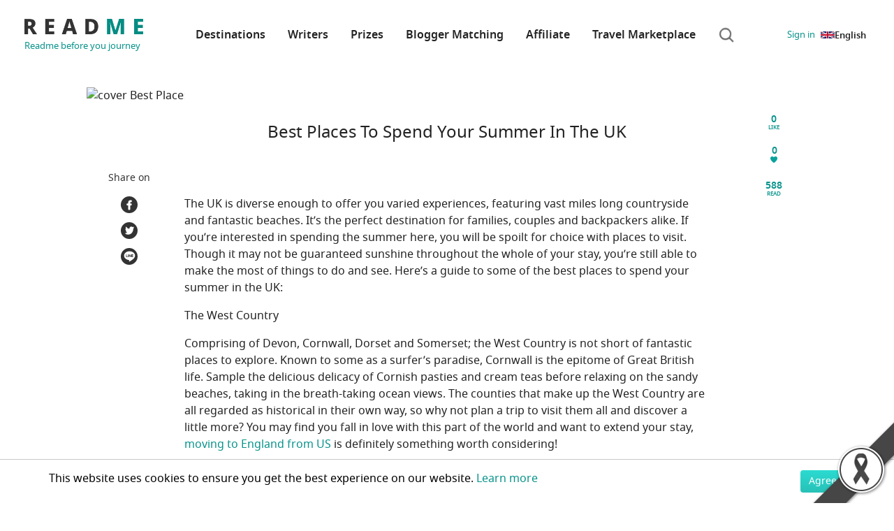

--- FILE ---
content_type: text/html; charset=utf-8
request_url: https://readme.me/p/19443
body_size: 18417
content:
<!DOCTYPE html><html lang="en" prefix="og: http://ogp.me/ns#"><head><meta charset="utf-8"><title>Readme.me - Best Places To Spend Your Summer In The UK</title><meta name="google-site-verification" content="7lBkT5wk40tP_aCfpw2cNRzOTopNPSr1zDzsTdwvsyg"><meta property="fb:app_id" content="1010411562862695"><meta property="og:site_name" content="README.ME"><meta charset="utf-8"><meta name="viewport" content="width=device-width, initial-scale=1"><meta name="theme-color" content="#ffffff"><link rel="apple-touch-icon" sizes="180x180" href="/apple-touch-icon.png"><link rel="icon" type="image/png" sizes="32x32" href="/favicon-32x32.png"><link rel="icon" type="image/png" sizes="16x16" href="/favicon-16x16.png"><link rel="manifest" href="/site.webmanifest" crossorigin="use-credentials"><link rel="mask-icon" href="/safari-pinned-tab.svg" color="#07a39b"><meta name="msapplication-TileColor" content="#2b5797"><meta name="theme-color" content="#ffffff"><link rel="preload" href="/fonts/notosansthai-semibold.woff2" as="font" type="font/woff2" crossorigin="true"><link rel="preload" href="/fonts/notosansthai-regular.woff2" as="font" type="font/woff2" crossorigin="true"><link rel="preload" href="/img/footer-bg.webp" as="image"><link rel="preconnect" href="//facebook.com"><link rel="preconnect" href="//googleads.g.doubleclick.net"><link rel="preconnect" href="//connect.facebook.net"><meta name="agd-partner-manual-verification"><meta name="robots" content="index"><link href="https://readme.me/p/19443" rel="canonical"><meta property="og:type" content="article"><meta property="og:title" content="Best Places To Spend Your Summer In The UK"><meta property="og:updated_time" content="2026-01-21T18:00:13+07:00"><meta property="og:url" content="https://readme.me/p/19443"><meta property="og:description" content="Best Places To Spend Your Summer In The UK  written by Alice  Porter"><meta name="twitter:title" content="Best Places To Spend Your Summer In The UK"><meta name="twitter:description" content="Best Places To Spend Your Summer In The UK  written by Alice  Porter"><link rel="stylesheet" href="/css/photoswipe.css"><script defer src="/js/jquery-3.5.1.js" type="text/javascript"></script><script src='/min/bundle/main.js?ddb533' type='text/javascript'  defer ></script><script async src="https://securepubads.g.doubleclick.net/tag/js/gpt.js"></script><script>var gptAdSlots = []
window.googletag = window.googletag || {cmd: []};

googletag.cmd.push(function() {

  var mapLeader = googletag.sizeMapping().
  //- addSize([1500, 0], [[1500, 645], [1, 1]]).
  addSize([1280, 0], [[1280, 550], [1, 1]]). //desktop
  addSize([990, 0], [[990, 425], [1, 1]]). //desktop
  addSize([710, 0], [[710, 550],[1, 1]]). //tablet
  addSize([500, 0], [[500, 340],[1, 1]]).
  addSize([300, 0], [[300, 250],[1, 1]]).
  addSize([0, 0], [1, 1]). //other
  build();


  var mapLeader2 = googletag.sizeMapping().
  addSize([1280, 0], [[555, 386],[1, 1]]). //desktop
  addSize([990, 0], [[555, 386],[1, 1]]).
  addSize([710, 0], [[440,306],[1, 1]]).
  addSize([300, 0], [[300,250],[1, 1]]).
  //- addSize([300, 0], [[300, 250],[1, 1]]).
  addSize([0, 0], [1, 1]). //other
  build();

  var mapLeader3 = googletag.sizeMapping().
  addSize([300, 0], [[300, 250],[1, 1]]). //desktop
  //- addSize([555, 0], [[555, 386],[1, 1]]).
  //- addSize([440, 0], [[440, 306],[1, 1]]).
  //- addSize([300, 0], [[300, 209],[1, 1]]).
  addSize([0, 0], [1, 1]). //other
  build();

  var mapLeader4 = googletag.sizeMapping().
  addSize([728, 0], [[728, 90],[1, 1]]). //desktop
  addSize([320, 0], [[320, 100],[1, 1]]).
  //- addSize([440, 0], [[440, 306],[1, 1]]).
  //- addSize([300, 0], [[300, 209],[1, 1]]).
  addSize([0, 0], [1, 1]). //other
  build();


  gptAdSlots[0] = googletag.defineSlot('/21784764826/readme_homepage_banner_555', [300, 250], 'div-gpt-ad-1561947980383-0').defineSizeMapping(mapLeader3).addService(googletag.pubads());
  gptAdSlots[1] = googletag.defineSlot('/21784764826/readme_homepage_banner_555', [300, 250], 'div-gpt-ad-1561972595661-0').defineSizeMapping(mapLeader3).addService(googletag.pubads());
  gptAdSlots[2] = googletag.defineSlot('/21784764826/readme_homepage_banner_slider', [1280, 550], 'div-gpt-ad-1562038397982-0').defineSizeMapping(mapLeader).addService(googletag.pubads());
  gptAdSlots[3] = googletag.defineSlot('/21784764826/readme_homepage_banner_555', [[555, 386], [440, 306], [300,250]], 'div-gpt-ad-555x306').defineSizeMapping(mapLeader2).addService(googletag.pubads());
  gptAdSlots[4] = googletag.defineSlot('/21784764826/readme_blog_leader_board', [[728, 90], [320, 100]], 'div-gpt-ad-1566899931314-0').defineSizeMapping(mapLeader4).addService(googletag.pubads());
  gptAdSlots[5] = googletag.defineSlot('/21784764826/readme_homepage_banner_slider_en', [1280, 550], 'div-gpt-ad-slider-en').defineSizeMapping(mapLeader).addService(googletag.pubads());
  gptAdSlots[6] = googletag.defineSlot('/21784764826/readme_homepage_banner_555_EN', [[555, 386], [440, 306], [300,250]], 'div-gpt-ad-555x306-EN').defineSizeMapping(mapLeader2).addService(googletag.pubads());
  gptAdSlots[7] = googletag.defineSlot('/21784764826/homepage_banner_555_2020', [[555, 386], [440, 306], [300,250]], 'div-gpt-ad-promotion').defineSizeMapping(mapLeader2).addService(googletag.pubads());
  gptAdSlots[8] = googletag.defineSlot('/21784764826/homepage_banner_555_2020_EN', [[555, 386], [440, 306], [300,250]], 'div-gpt-ad-promotion-EN').defineSizeMapping(mapLeader2).addService(googletag.pubads());
  
  googletag.pubads().enableSingleRequest();

  // Disable initial load.
  //- googletag.pubads().disableInitialLoad();

  // Start ad fetching
  googletag.enableServices()
});

</script><script>(function(w,d,s,l,i){w[l]=w[l]||[];w[l].push({'gtm.start':
new Date().getTime(),event:'gtm.js'});var f=d.getElementsByTagName(s)[0],
j=d.createElement(s),dl=l!='dataLayer'?'&l='+l:'';j.async=true;j.src=
'https://www.googletagmanager.com/gtm.js?id='+i+dl;f.parentNode.insertBefore(j,f);
})(window,document,'script','dataLayer', "GTM-MCSV6XTQ");
//- End Google Tag Manager</script><script async="" src="https://www.googletagmanager.com/gtag/js?id=G-685YP7CX3X"></script><script>window.dataLayer = window.dataLayer || [];
function gtag(){dataLayer.push(arguments);}
gtag('js', new Date());
gtag('config', "G-685YP7CX3X");
</script><script type="application/ld+json">{
  "@context" : "http://schema.org",
  "@type" : "WebSite",
  "name" : "Readme.me",
  "url" : "https://readme.me"
}
</script><link rel='preload' href='/min/bundle/global-new.css?45f62c' as='style'/><link rel='stylesheet' href='/min/bundle/global-new.css?45f62c' media='print' onload="this.media='all'"/><noscript><link rel='stylesheet' href='/min/bundle/global-new.css?45f62c'></noscript>
</head><body class="single-post-new no-cover"><img src="/img/content/black_ribbon_bottom_right.png" class="black-ribbon stick-right stick-bottom"><div id="loadOverlay" style="background-color:#333; position:absolute; top:0px; left:0px; width:100%; height:100%; z-index:2000;"></div><!-- Google Tag Manager (noscript)--><noscript><iframe src="https://www.googletagmanager.com/ns.html?id=GTM-MCSV6XTQ" height="0" width="0" style="display:none;visibility:hidden"></iframe></noscript><!-- End Google Tag Manager (noscript)--><!-- BEGIN HEADER --><header class="r-header"><span class="r-toggle"><b></b></span><nav class="r-lang"><img src="/img/flags/en.webp" alt="English" width="20" height="10"><span>English</span><ul class="menu"><li><a href="https://th.readme.me/p/19443" class="r-lang"><img src="/img/flags/th.webp" alt="Thai" width="20" height="10"><span>Thai</span></a></li><li><a href="https://no.readme.me/p/19443" class="r-lang"><img src="/img/flags/no.webp" alt="Norwegian" width="20" height="10"><span>Norwegian</span></a></li><li><a href="https://se.readme.me/p/19443" class="r-lang"><img src="/img/flags/se.webp" alt="Swedish" width="20" height="10"><span>Swedish</span></a></li><li><a href="https://dk.readme.me/p/19443" class="r-lang"><img src="/img/flags/dk.webp" alt="Danish" width="20" height="10"><span>Danish</span></a></li><li><a href="https://fr.readme.me/p/19443" class="r-lang"><img src="/img/flags/fr.webp" alt="French" width="20" height="10"><span>French</span></a></li><li><a href="https://jp.readme.me/p/19443" class="r-lang"><img src="/img/flags/jp.webp" alt="Japanese" width="20" height="10"><span>Japanese</span></a></li><li><a href="https://vn.readme.me/p/19443" class="r-lang"><img src="/img/flags/vn.webp" alt="Vietnamese" width="20" height="10"><span>Vietnamese</span></a></li><li><a href="https://cn.readme.me/p/19443" class="r-lang"><img src="/img/flags/cn.webp" alt="Chinese (Simplified)" width="20" height="10"><span>Chinese (Simp.)</span></a></li><li><a href="https://hk.readme.me/p/19443" class="r-lang"><img src="/img/flags/hk.webp" alt="Chinese (Traditional)" width="20" height="10"><span>Chinese (Trad.)</span></a></li><li><a href="https://id.readme.me/p/19443" class="r-lang"><img src="/img/flags/id.webp" alt="Bahasa Indonesia" width="20" height="10"><span>Indonesian</span></a></li><li><a href="https://ph.readme.me/p/19443" class="r-lang"><img src="/img/flags/ph.webp" alt="Filipino" width="20" height="10"><span>Filipino</span></a></li></ul></nav><a href="/#" itemscope="" itemType="http://schema.org/Organization" class="r-logo"><img src="/img/logo.webp" width="170" height="22" alt="Logo"><meta itemProp="url" content="https://readme.me"><span itemProp="contactPoint" itemscope itemtype="http://schema.org/ContactPoint"><meta itemprop="contactType" content="customer service"><meta itemprop="telephone" content="+662-937-4499"><meta itemprop="email" content="contact@readme.me"></span><small>Readme before you journey</small></a><nav class="r-nav"><ul><li> <a href="/destination">Destinations</a></li><li><a href="/authors">Writers</a></li><li><a href="/vouchers">Prizes</a></li><li><a href="/matching">Blogger Matching</a></li><li><a href="/affiliate">Affiliate</a></li><li><a href="/marketplace">Travel Marketplace</a></li><li class="search"><i alt="Search" class="i-search"></i></li></ul></nav><ul class="nav navbar-nav inline-navbar"><li><a data-toggle="modal" data-target="#signinModal" lang="en" rel="noindex nofollow" href="#signinModal" class="signin-signup"><span>Sign in</span></a></li></ul></header><div class="r-search"><form role="search" method="get" action="/search"><div class="r-input"><i class="i-search"></i><input type="search" name="q" aria-label="Search"><input type="hidden" name="cx" value="009718583132119336161:ut0835xo1hm"></div></form></div><!-- END HEADER --><main>   <script type="module">import PhotoSwipeLightbox from '/js/photoswipe-lightbox.esm.js';
const lightbox = new PhotoSwipeLightbox({
  gallery: '#my-gallery',
  children: 'a.gallery-link',
  pswpModule: () => import('/js/photoswipe.esm.js'),
  preload: [1, 4]
});
lightbox.init();</script><div class="r-heading -single"><div class="_space"></div><div class="r-container"><div class="banner"><div class="_desktop"><img src="https://asset.readme.me/files/19443/cover.jpg?v=343c3f95" data-pin-nopin="true" alt="cover Best Places To Spend Your Summer In The UK" width="1280" height="550" loading="eager" decoding="async" fetchPriority="high" class="cover img-fluid"></div><div class="_mobile"><img src="https://asset.readme.me/files/19443/thumb.cover.jpg?v=343c3f95" data-pin-nopin="true" alt="cover Best Places To Spend Your Summer In The UK" width="540" height="320" loading="eager" decoding="async" fetchPriority="high" class="cover img-fluid"></div></div><div class="meta r-grid -m2 -d2 loading social-share"><div class="like"><div class="num"><b class="share all">0</b><span>LIKE</span></div><a id="vote" class="icon vote"><svg width="22" height="20" viewBox="0 0 22 20" fill="none" xmlns="http://www.w3.org/2000/svg" class="lovelove"><g clip-path="url(#clip0_22_247)"><path d="M6.4163 1.66663C3.3787 1.66663 0.916748 4.10823 0.916748 7.12073C0.916748 12.3644 7.04991 17.3748 9.91527 19.6061C9.918 19.6083 9.92073 19.6104 9.92348 19.6126C9.94311 19.6279 9.9698 19.6497 9.98912 19.6647L9.99076 19.663C10.2815 19.8809 10.6357 19.9991 11.0001 20C11.365 19.9995 11.7199 19.8812 12.011 19.663V19.6647C12.0167 19.6603 12.0251 19.6544 12.0307 19.65C12.0351 19.6467 12.0412 19.642 12.0455 19.6386C12.051 19.6338 12.0565 19.6289 12.0619 19.624C14.9184 17.4007 21.0834 12.3769 21.0834 7.12073C21.0834 4.10823 18.6215 1.66663 15.5839 1.66663C12.6807 1.66663 11.0001 4.16663 11.0001 4.16663C11.0001 4.16663 9.31946 1.66663 6.4163 1.66663Z" fill="#07A39B"></path></g><defs><clippath id="clip0_22_247"><rect width="22" height="20" fill="white"></rect></clippath></defs></svg><span id="vote_count" class="vote_count"></span><span id="vote_count_total" class="vote_count_total">0</span></a><div class="read"><b class="views">588</b> READ</div></div></div></div><div class="_space"></div></div><div id="post-main" itemscope itemtype="http://schema.org/Article" class="r-content -single"><div class="r-container"><h1 itemprop="headline" class="r-title">Best Places To Spend Your Summer In The UK</h1><meta itemprop="image" content="https://asset.readme.me/files/19443/cover.jpg?v=343c3f95"><meta itemprop="dateModified" content="2018-08-30"><meta itemprop="datePublished" content="2018-08-30"><div itemprop="image" itemscope itemtype="https://schema.org/ImageObject"><meta itemprop="url" content="https://asset.readme.me/files/19443/cover.jpg?v=343c3f95"></div><meta itemscope itemprop="mainEntityOfPage" itemType="https://schema.org/WebPage" itemid="https://readme.me/p/19443"><div itemprop="publisher" itemscope itemtype="https://schema.org/Organization"><div itemprop="logo" itemscope itemtype="https://schema.org/ImageObject"><meta itemprop="url" content="https://readme.me/img/schema_logo.webp"><meta itemprop="width" content="600"><meta itemprop="height" content="60"></div><meta itemprop="name" content="Readme.me"></div><div class="leaderboard-post"></div><div class="r-social"><p>Share on</p><a href="https://www.facebook.com/sharer/sharer.php?u=https://readme.me/p/19443" class="share -facebook"><img src="/img/i-facebook-black.svg" width="24" height="24" alt="shared via facebook"></a><a href="https://twitter.com/intent/tweet?counturl=https%3A%2F%2Freadme.me%2Fp%2F19443&amp;text=Best Places To Spend Your Summer In The UK&amp;url=https%3A%2F%2Freadme.me%2Fp%2F19443&amp;via=ReadmeSocial" class="share -twitter"><img src="/img/i-twitter-black.svg" width="24" height="24" alt="shared via twitter"></a><a href="https://social-plugins.line.me/lineit/share?url=https%3A%2F%2Freadme.me%2Fp%2F19443" class="share -line"><img src="/img/i-line-black.svg" width="24" height="24" alt="shared via line"></a></div><div itemprop="description" class="content post-content"><p>The UK is diverse enough to offer you varied experiences, featuring vast miles long countryside and fantastic beaches. It’s the perfect destination for families, couples and backpackers alike. If you’re interested in spending the summer here, you will be spoilt for choice with places to visit. Though it may not be guaranteed sunshine throughout the whole of your stay, you’re still able to make the most of things to do and see. Here’s a guide to some of the best places to spend your summer in the UK:
</p>
<p>The West Country
</p>
<p>Comprising of Devon, Cornwall, Dorset and Somerset; the West Country is not short of fantastic places to explore. Known to some as a surfer’s paradise, Cornwall is the epitome of Great British life. Sample the delicious delicacy of Cornish pasties and cream teas before relaxing on the sandy beaches, taking in the breath-taking ocean views. The counties that make up the West Country are all regarded as historical in their own way, so why not plan a trip to visit them all and discover a little more? You may find you fall in love with this part of the world and want to extend your stay, <a href="http://us.iasservices.org.uk/uk-immigration-advice-for-us-citizens/" rel="nofollow">moving to England from US</a> is definitely something worth considering!
</p>
<p><br><br>
</p>
<p>Brighton
</p>
<p>The beautiful pastel coloured streets of Brighton draw in crowds from across the UK. Brighton is more than just your average seaside town, it’s more like a thriving city. It’s world-renowned for its impressive art scene and crazy nightlife. With decorative streets, colourful houses and shopfronts, it’s a picturesque place to spend your summer. It’s also a fantastic place to visit with kids, with the iconic Brighton Palace Pier forming a big part of this towns landscape.
</p>
<p><br><br>
</p>
<p>Scotland
</p>
<p>Scotland is often neglected as a holiday destination, with its beauty definitely underrated. If you delve a little deeper, you’ll find Scotland offers a wide range of activities depending what you’re looking for. Go for a once in a lifetime road trip across Scotland’s new <a href="https://www.visitscotland.com/see-do/tours/driving-road-trips/north-coast-500/" rel="nofollow">route 500</a>, twisting and turning around it’s beautiful countryside. Or why not spend your afternoons at one of its many beaches (British weather permitting). Four couples, there’s nowhere better than the vibrant city of Glasgow, a city that comes alive and night-time.
</p>
<p><br><br>
</p>
<p>London
</p>
<p>You can’t compile a list of best places in the UK to visit and miss out the city of London. It’s ideal for those wanting to throw themselves into city life. From the famous streets of Camden Locks to one of the best places in the world to shop; <a href="https://www.oxfordstreet.co.uk/" rel="nofollow">Oxford Street</a>. Immerse yourself in London life and visit all of the cities most famous landmarks including: Houses of Parliament, London Eye, London Dungeons and Big Ben.
</p><div class="r-sec tags"></div><div class="_space"></div><div itemprop="author" itemscope itemtype="http://schema.org/Person" class="r-avatar"><div class="pic"><a itemprop="url" href="/u/5b5724c984dfed7fde4b173a"><img src="/img/no-photo.jpg?access_token=1010411562862695|4f4af02d1dd7982cdfebaa5ffbbef75e" alt="Alice  Porter" width="78" height="78"></a></div><div class="info"><a href="/u/5b5724c984dfed7fde4b173a"><h3 itemprop="name" class="name">Alice  Porter</h3></a><p class="position"><span aria-hidden="true" class="glyphicon glyphicon-time"> </span>&nbsp;Thursday, August 30, 2018 8:23 PM</p></div></div><div class="_space"></div><div class="r-sec"><div class="h2 comment">Comments</div><div id="fb-root"></div><script async defer src="https://connect.facebook.net/en_US/sdk.js#xfbml=1&amp;version=v2.6"></script><div data-href="https://readme.me/p/19443" data-width="100%" data-numposts="10" data-colorscheme="light" class="fb-comments"></div></div><div class="_space"></div><div class="r-sec ticket-sec"><div class="r-grid -d3"></div></div><div class="_space"></div></div></div></div><div class="r-sec latest-sec -light"><div class="r-container"><h2 class="r-title">Latest / <span class="_accent">by Alice  Porter</span></h2><div class="r-grid"><div class="r-card"><div class="pic"><a href="/p/18449"><img src="https://asset.readme.me/files/18449/thumb.cover.jpg?v=343c3f95" alt="Cover Weird Worldy Cuisines And How to Eat Them..." loading="lazy"/></a></div><div class="info"><div class="meta"><i class="i-view"></i>447<i class="i-share"></i>0<i class="i-love"></i>0</div><img src="/img/no-photo.jpg?access_token=1010411562862695|4f4af02d1dd7982cdfebaa5ffbbef75e" alt="avartar" loading="lazy" class="avatar"/><div class="title"><h3><a href="/u/5b5724c984dfed7fde4b173a">Alice  Porter</a></h3><h2><a href="/p/18449">Weird Worldy Cuisines And How to Eat Them</a></h2></div></div></div><div class="r-card"><div class="pic"><a href="/p/18410"><img src="https://asset.readme.me/files/18410/thumb.cover.jpg?v=343c3f95" alt="Cover Swimming with Turtles in the Galapagos..." loading="lazy"/></a></div><div class="info"><div class="meta"><i class="i-view"></i>621<i class="i-share"></i>0<i class="i-love"></i>0</div><img src="/img/no-photo.jpg?access_token=1010411562862695|4f4af02d1dd7982cdfebaa5ffbbef75e" alt="avartar" loading="lazy" class="avatar"/><div class="title"><h3><a href="/u/5b5724c984dfed7fde4b173a">Alice  Porter</a></h3><h2><a href="/p/18410">Swimming with Turtles in the Galapagos</a></h2></div></div></div></div></div></div><div id="affPopup" tabindex="-1" role="dialog" aria-labelledby="myRelatedLabel" class="modal"><div role="document" aria-label="affPopup" class="modal-dialog modal-md"><div class="modal-content"><div class="modal-body"><button type="button" data-dismiss="modal" aria-label="Close" class="close"><span aria-hidden="true">&times;</span></button><a href="https://shopee.co.th/m/mall-payday?utm_campaign=-&amp;utm_content=readme-19443-popup--&amp;utm_medium=affiliates&amp;utm_source=an_15189330000&amp;utm_term=afxzei1xr6s1" target="_blank"><img src="https://storage.googleapis.com/readme-media/img/banner/shopee/600x600.webp" border="0" data-pin-no-hover="true" alt="Shopee popup Banner" class="img-responsive"></a></div><div class="model-footer">&nbsp;</div></div></div></div></main><div class="modal-container">
<div id="Share2EarnPolicy" tabindex="-1" role="dialog" aria-labelledby="AffPolicyLabel" aria-hidden="true" class="modal fade"><div role="document" class="modal-dialog modal-sm"><div class="modal-content"><div class="modal-header"><div class="h3 modal-title"> Privacy Policy:</div></div><div class="modal-footer agree-footer"><div class="checkbox form-group text-left agree-blogger-group"><label><input type="checkbox" value="" class="accept-share2earn-check"><p>You agree and acknowledge that when you use our website, the personal information about you may be obtained, or when you participate in our marketing campaigns, events or in any channels of our social media. We also collect information about you from our parent, affiliate or subsidiary companies, business partners and other third parties.</p><p>Read more about our <a href="/policy" target="_blank" style="color: #07938b !important;">Privacy Policy </a>and what information we collect.</p><div class="help-block agree-blogger-help"></div></label></div><p class="text-center"><a href="#" class="btn accept accept-share2earn">ยอมรับ</a></p></div></div></div></div><div id="termSupplierModal" tabindex="-1" role="dialog" aria-labelledby="myModalLabel" aria-hidden="true" class="modal fade"><div role="document" class="modal-dialog"><div class="modal-content"><div class="modal-header"><button type="button" data-dismiss="modal" aria-label="Close" class="close"><span aria-hidden="true">&times;</span></button><div class="h3 modal-title">Terms and conditions</div></div><div class="modal-body"><p><ul><li> <b>Readme.me is a travel blog platform <u>not </u></b>an agency or blogger advertising agency.</li><li>We are only a platform that helps brands, small businesses and start-ups who look for support with bloggers required and become a great blogging community.</li><li>We publish your blogger required post via our newsletter and within our blogging community and across our Readme Blogger Matching.</li><li>In case if there are any extra charges requested by the preferred bloggers, Readme.me is not in any connection with those costs. It’s between you and the bloggers to negotiate for a solution together.</li><li>Please note that bloggers and product owners are on their own free will to accept or deny the offers from each party.</li></ul></p><p>Read more about Readme Blogger Terms and Conditions <a href="/matching/policy/all" target="_blank">Click</a></p><div class="checkbox form-group agree-supplier-group"><label><input type="checkbox" value="" class="agree-supplier">I have read and agreed to the Terms and Conditions of www.readme.me<a href="/terms" target="_blank">Readme.me</a><div class="help-block agree-supplier-help"></div></label></div></div><div class="modal-footer"><button type="button" class="agree-supplier-btn btn btn-default">Agree</button><button type="button" data-dismiss="modal" class="btn btn-default">Cancel</button></div></div></div></div><div id="termSellerModal" tabindex="-1" role="dialog" aria-labelledby="myModalLabel" aria-hidden="true" class="modal fade"><div role="document" class="modal-dialog"><div class="modal-content"><div class="modal-header"><button type="button" data-dismiss="modal" aria-label="Close" class="close"><span aria-hidden="true">&times;</span></button><div class="h3 modal-title">นโยบายการลงขายสินค้าและเปิดร้านค้ากับ Readme Marketplace</div></div><div class="modal-body"><p> <div class="h4"> <b>เปิดร้านค้ากับ Readme Marketplace </b></div><span>ผู้ที่สามารถเปิดร้านค้ากับ Readme Marketplace จะต้องเป็นสมาชิกของแพลตฟอร์มที่ยืนยันตัวตนแล้วเท่านั้น โดยทำการสมัครได้ที่หน้าแพลตฟอร์ม และกรอกรายละเอียดให้ครบถ้วน และรอการอนุมัติจากทีมงานภายใน 48 ชั่วโมง</span><br><br></p><p> <div class="h4"> <b>เงื่อนไขการกำหนดราคาขายบน Readme  Marketplace</b></div><span>สินค้าหรือบริการที่จะสามารถลงขายบน Readme Marketplace ได้จะเป็นเป็นในรูปแบบของบัตรกำนัล gift voucher,  e-voucher, บัตรส่วนลด, คูปองร้านอาหาร   หรือสินค้าที่จับต้องได้  โดยราคาสินค้าที่มาลงขายจะต้องเป็นราคาที่ดีที่สุดในตลาด หรือเป็นรูปแบบของดีลที่ดีที่สุด เป็นต้น (ต่ำกว่าราคา OTAs และหน้าเว็บไซต์ของโรงแรม หรือแบรนด์นั้นๆ )</span><br><br><span> <b><u>ทาง Readme ขอสงวนสิทธิ์ในการปฏิเสธการขาย </u></b>ในกรณีที่มีการขายแพงกว่าปกติ และไม่ใช่ในรูปแบบตามที่เรากำหนด ยกตัวอย่าง เช่น โปรโมชั่นลด 10 % เมื่อจองผ่านหน้าเว็บไซต์โรงแรม www.abcxxx.com  หรือ การฝากร้านเพื่อเชิญชวนให้ไปจองบนแพลตฟอร์มอื่นๆ เป็นต้น</span><br><br></p><p> <div class="h4"> <b>การติดต่อกับผู้ซื้อสินค้า/การจัดส่งสินค้าและบริการ</b></div><span>เนื่องจากตอนนี้อยู่ในช่วงการทดลองใช้ Readme Marketplace ผู้ซื้อจะทำการติดต่อซื้อขายโดยตรงกับช่องทางที่คุณได้ลงทะเบียนไว้เป็นหลัก ซึ่งคุณจะต้องระบุเงื่อนไขและรายละเอียดของสินค้าให้ครบถ้วน รวมทั้งรายละเอียดในการจัดส่งสินค้า เช่น จัดส่งพัสดุโดยระบบขนส่ง, นัดรับ หรือทางอีเมล์ในกรณีที่เป็นประเภท e-voucher เป็นต้น</span><br><br><span>โดยผู้ซื้อจะทำการติดต่อกับผู้ขายผ่านปุ่มที่ระบบตั้งค่าไว้ โดยผูกกับช่องทางที่ทางผู้ขายหรือร้านค้าได้ลงทะเบียนไว้  เพื่อทำการสอบถามเกี่ยวกับสินค้านั้นๆ และทำการปิดการขายโดยตรงกับผู้ขาย หากมีการโอนเงินซื้อสินค้า ผู้ซื้อจะต้องทำการจ่ายให้กับผู้ขายหรือร้านค้าโดยตรงเท่านั้น ไม่ได้ผ่านการชำระเงินของ Readme Marketplace แต่อย่างใด ซึ่งทางผู้ขายหรือร้านค้าจะต้องทำการจัดส่งสินค้า หรือบัตรกำนัลนั้นๆ ไปตามที่อยู่ที่ผู้ซื้อได้ระบุให้</span><u> <b>จัดส่งภายในระยะเวลาไม่เกิน 3 วันทำการหลังจากได้รับการชำระเงินแล้ว</b></u><br><br><span>หากกรณีที่ล่าช้าเกิน 3 วันทำการ และมีการร้องเรียนจากทางผู้ซื้อ ทาง Readme จะทำการระงับบัญชีของคุณเป็นระยะเวลา 7 วันทำการ เพื่อดำเนินการตรวจสอบ และหากพบพฤติกรรมที่ผิดกฏนโยบาย หรือ เข้าข่ายหลอกลวง ทาง Readme จะทำการปิดบัญชีของคุณทันที และหากพบว่ามีการดำเนินการฟ้องร้องทางกฏหมายจากทางผู้ซื้อ ทางทีมงาน Readme พร้อมให้ความร่วมมือในการส่งมอบหลักฐานให้กับทางเจ้าหน้าที่ที่เกี่ยวข้องเพื่อดำเนินการตามขั้นของกฏหมาย</span><br><br><div class="h5"> <b>*หมายเหตุ: </b><br><br>ในระหว่างที่ร้านค้าถูกระงับชั่วคราว 7 วัน ร้านค้าจะไม่สามารถทำการซื้อ/ขายสินค้าต่อได้ 
แต่คำสั่งซื้อที่คงค้างอยู่ในระบบ คุณสามารถดำเนินการจัดส่งสินค้าได้</div><br></p><p><div class="h4"> <b>การระบุจำนวนสินค้า และการแจ้งสินค้าหมด</b></div><span>เมื่อคุณได้ทำการลงขายสินค้า คุณต้องระบุจำนวนและเงื่อนไขการใช้งานให้ละเอียดครบถ้วน พร้อมเงื่อนไขในการจัดส่งให้ชัดเจน และหากทำการขายสินค้านั้นหมดสต็อกแล้ว จะต้องทำการกดในระบบว่า <b>“สินค้าหมดแล้ว” </b>ทันที เพื่อป้องการความสับสนสำหรับผู้ซื้อ</span><br><br></p><p><div class="h4"> <b>สำหรับสินค้าที่จัดส่งแล้ว</b></div><span>เมื่อผู้ขายได้ทำการจัดส่งสินค้าแล้ว จะต้องทำการแจ้งรหัสติดตามการจัดส่งสินค้า (Tracking code) ให้กับผู้ซื้อภายใน 3 วันทำการนับตั้งแต่วันที่ผู้ซื้อยืนยันการชำระเงินแล้ว มิเช่นนั้นจะถือว่าละเลยและทำผิดกฏนโยบายการใช้งานแพลตฟอร์มทั้งที และบัญชีของคุณจะถูกระงับชั่วคราว 7 วัน โดยทางทีมงานจะทำการตรวจสอบในลำดับต่อไป </span><br><br></p><p><div class="h4"> <b>การระบุข้อความโฆษณา</b></div><span>ห้ามมิให้ลงประกาศขาย หรือ เชิญชวนให้ไปซื้อขายบนแพลตฟอร์มอื่นๆ การระบุข้อความโฆษณา เชิญชวนให้ลูกค้าทำการโอนเงินค่าสินค้าให้โดยตรงไม่ผ่านระบบ Readme ซึ่งไม่ควรระบุข้อความโฆษณาที่เกี่ยวกับข้อมูลบริษัทอื่นๆ เป็นต้น </span><br><br></p><p><div class="h4"> <b>นโยบายสินค้าต้องห้ามและสิ่งของที่ถูกจำกัด</b></div><span>เราอนุญาตให้ลงประกาศขายได้ในเฉพาะที่เป็นสินค้าที่เกี่ยวกับการท่องเที่ยว การเดินทาง ร้านอาหาร และสินค้าที่เกี่ยวข้องหรือใกล้เคียง เช่น บัตรกำนัลที่พัก ร้านอาหาร แพ็คเก็จท่องเที่ยวต่างๆ บัตรส่วนลดพิเศษ สินค้าประเภทกล้องถ่ายรูป ชิ้นส่วนประกอบกล้องถ่ายรูป แก็ตเจ็ตอุปกรณ์ และอื่นๆ เป็นต้น </span><br><br><span>เราไม่อนุญาตให้ขายสินค้าลอกเลียนแบบ หรือ สินค้าที่ละเมิดทรัพย์สินทางปัญญาไม่ว่าในกรณีใดๆ ก็ตาม  หรือสินค้าใดๆ ที่ไม่เกี่ยวข้อง ทางทีมงานมีสิทธิ์ปฏิเสธการลงขายได้ทุกเมื่อ โดยไม่ต้องแจ้งให้ทราบล่วงหน้า  </span><br><br><span> <b>หากสินค้าของคุณผิดกฏและถูกระงับอย่างน้อย 7 วันทำการ หรือถูกลบ คุณจะได้รับข้อความแจ้งเตือนว่า...สินค้าของท่านถูกระงับ(ถูกลบแล้ว) เนื่องจาก ผิดกฏนโยบายการลงขายสินค้า เป็นต้น</b></span><br><br></p><p><div class="h4"> <b>กฎเกณฑ์การโฆษณาสินค้า</b></div><span>ห้ามใช้ข้อความ คำโฆษณาเชิญชวนเกินจริงเพื่อให้ผู้อื่นหลงเชื่อ และต้องระบุเงื่อนไขและรายละเอียดของสินค้าให้ครบถ้วน พร้อมระบุราคาขายให้ชัดเจนทุกครั้ง</span><br><br></p><p> <div class="h4"> <b>การลงขายสินค้าที่ต้องมีเครื่องหมาย มอก.</b></div><span>ในกรณีที่มีการลงขายสินค้าประเภทอุปกรณ์กล้องถ่ายรูป และชิ้นส่วนแก็ตเจ็ต หรืออุปกรณ์อิเล็กทรอนิกส์ต่างๆ จะต้องระบุว่าอุปกรณ์ชิ้นนั้นได้รับเครื่องหมายมาตรฐานใด ที่แสดงว่าสินค้าได้รับมาตรฐานหรือผ่านการรับรองมาตรฐานแล้ว เช่น เครื่องหมาย มอก. หรือเครื่องหมายตามมาตรฐานที่ตามกฏหมายระบุไว้ เช็ครายละเอียดได้ที่<a href="https://www.tisi.go.th/website/standardlist/comp_thai" target="_blank">https://www.tisi.go.th/website/standardlist/comp_thai  </a></span><br><br></p><p> <div class="h4"> <b>การพิจารณาระงับบัญชีร้านค้า มีเกณฑ์การระงับร้านค้ามีดังนี้</b></div><ol> <li>ตรวจสอบและพบว่ามีการลงขายสินค้าต้องห้าม/สินค้าเข้าข่ายผิดกฎการขายภายในร้านค้า หรือพบพฤติกรรมที่ไม่เหมาะสมในการลงขายสินค้า สแปม หรือ เข้าข่ายหลอกลวงเป็นต้น</li><li>มีการแจ้งรีพอร์ตสแปม หรือ ร้องเรียนมาจากทางผู้ซื้อและตรวจสอบพบว่าเข้าข่ายผิดจริง </li></ol><br><span> <u>ทาง Readme  ขอสงวนสิทธิ์ในการระงับร้านค้าของท่านทันทีที่ตรวจพบการกระทำผิด โดยไม่ต้องแจ้งให้ทราบล่วงหน้า  และหากร้านค้ายังคงกระทำผิดอยู่จะถูกระงับร้านค้าและจะได้รับข้อความแจ้งเตือนทางอีเมล์ พร้อมทั้งลบบัญชีของคุณทันที การตัดสินของทาง Readme ถือเป็นที่สิ้นสุด</u></span><br><br><div class="h5"> <b>*หมายเหตุ: </b><br><br>ในระหว่างที่ร้านค้าถูกระงับชั่วคราว 7 วัน ร้านค้าจะไม่สามารถทำการซื้อ/ขายสินค้าต่อได้ แต่คำสั่งซื้อที่คงค้างอยู่ในระบบ คุณสามารถดำเนินการจัดส่งสินค้าได้</div><br></p><p> <div class="h4"> <b>ค่าธรรมเนียมในการเปิดร้านค้าทางการ (Verified Shop) กับ Readme Marketplace</b></div><span> <b>ไม่มีค่าใช้จ่าย </b>จนกว่าจะแจ้งประกาศอย่างเป็นทางการ (อยู่ในช่วงทดลองใช้งาน) </span><br><br></p><p> <div class="h4"> <b>ข้อควรระวังเพื่อป้องกันการโกงจากมิจชาชีพ </b></div><span>ไม่แนะนำให้ส่งสินค้าให้กับผู้ซื้อจนกว่าจะได้รับการคอนเฟิร์มการซื้อขายที่ชัดเจน หรือได้รับใบสลิปโอนเงินจากผู้ซื้อ ผู้ขายต้องทำการตรวจสอบให้แน่ใจว่ามียอดเงินเข้าบัญชีจริงก่อนส่งสินค้าเสมอ ทาง Readme ไม่มีส่วนรับผิดชอบต่อความเสียหายที่จะเกิดขึ้นได้</span><br><br></p><p> <div class="h4"> <b>ต้องการปิดบัญชีร้านค้าทำยังไง</b></div><span>คุณสามารถแจ้งความประสงค์ต้องการปิดร้านค้ามาทางอีเมล์ <a href="/cdn-cgi/l/email-protection#83e0ecedf7e2e0f7c3f1e6e2e7eee6adeee6" target="_blank"><span class="__cf_email__" data-cfemail="84e7ebeaf0e5e7f0c4f6e1e5e0e9e1aae9e1">[email&#160;protected]</span> </a></span><br><br></p><p> <div class="h4"> </div><b>ต้องการความช่วยเหลือในการเปิดร้านค้าต้องทำอย่างไร</b></p><span>สามารถติดต่อทีมงานได้ที่ <a href="https://m.me/th.readme.me" target="_blank">m.me/th.readme.me  </a>หรืออีเมล์ <a href="/cdn-cgi/l/email-protection#1b7874756f7a786f5b697e7a7f767e35767e" target="_blank"><span class="__cf_email__" data-cfemail="04676b6a70656770447661656069612a6961">[email&#160;protected]</span> </a>โทร. 02-937-4499#500, 082-439-1599 
ในเวลาทำการ จันทร์- ศุกร์ 09.00-18.00 (ปิดทำการทุกเสาร์ อาทิตย์ และวันหยุดนักขัติฤกษ์)<br><br></span><p>สามารถอ่านข้อตกลงและเงื่อนไขเพิ่มเติมได้ที่ <a href="/marketplace/policy" target="_blank">Click</a><br><br></p></div><div class="modal-footer"><div class="checkbox form-group agree-seller-group text-left"><label><input type="checkbox" value="" class="agree-seller">คุณตกลงและยอมรับข้อตกลงและเงื่อนไข กฏกติกาต่างๆ ของเว็บไซต์ <a href="/terms" target="_blank">Readme.me</a><div class="help-block agree-seller-help"></div></label></div><button type="button" class="agree-seller-btn btn btn-default">Agree</button><button type="button" data-dismiss="modal" class="btn btn-default">Cancel</button></div></div></div></div><div id="sentModal" tabindex="-1" role="dialog" aria-labelledby="myModalLabel" aria-hidden="true" class="modal fade"><div role="document" class="modal-dialog modal-md"><div class="modal-content"><div class="modal-header"><button type="button" data-dismiss="modal" aria-label="Close" class="close"><span aria-hidden="true">&times;</span></button><div class="h3 modal-title">Thank you</div></div><div class="modal-body"><div class="col-sm-12"><div class="h4-1">Thank you, we have received your information.  Please wait for verification and confirmation within 48 hrs. during office hours: Mon.- Fri. from 9 AM - 6 PM (GMT+7)(excluding public holidays). </div></div></div><div class="modal-footer"><button type="button" data-dismiss="modal" class="register-complete btn btn-default">ปิด</button></div></div></div></div><div id="registerComplete" tabindex="-1" role="dialog" aria-labelledby="myModalLabel" aria-hidden="true" class="modal fade"><div role="document" class="modal-dialog modal-md"><div class="modal-content"><div class="modal-header"><button type="button" data-dismiss="modal" aria-label="Close" class="close"><span aria-hidden="true">&times;</span></button><div class="h3 modal-title">Thank you</div></div><div class="modal-body"><div class="col-sm-12"><div class="h4">Thank you, we have received your information.  Please wait for verification and confirmation within 48 hrs. during office hours: Mon.- Fri. from 9 AM - 6 PM (GMT+7)(excluding public holidays). </div></div></div><div class="modal-footer"><button type="button" data-dismiss="modal" class="btn btn-default">Close </button></div></div></div></div><div id="affRegisModal" tabindex="-1" role="dialog" aria-labelledby="myRelatedLabel" class="modal fade"><div role="document" class="modal-dialog modal-lg"><div class="modal-content"><div class="modal-header"><button type="button" data-dismiss="modal" aria-label="Close" class="close"><span aria-hidden="true">&times;</span></button><div class="h4 modal-title">เงื่อนไขการเข้าร่วม Readme Affiliate Partner Program ของสมาชิกทุกท่าน</div></div><div style="height: 80vh;overflow-y: auto;" class="modal-body"><img src="https://storage.googleapis.com/readme-media/img/aff-cover.png" style="margin:0 auto;display: block;" width="550" height="400" alt="aff-cover" loading="lazy"><p class="h4 benefit">&nbsp;&nbsp;&nbsp;&nbsp;เมื่อท่านเข้าใช้งานแพลตฟอร์มของเรา ท่านได้ตกลงยอมรับเงื่อนไขการใช้งานตาม<a href="https://th.readme.me/terms" target="_blank">นโยบายการให้บริการของเว็บไซต์ </a>และ <a href="https://th.readme.me/privacy-policy" target="_blank">ตามนโยบายคุ้มครองของมูลส่วนบุคคล (Privacy Policy) </a>และ <a href="https://readme.me/affiliate" target="_blank">Readme Affiliate Partner Program สร้างรายได้ </a><b>ตามที่ระบุไว้เรียบร้อยแล้ว</b></p><p class="h4 benefit">ขอขอบคุณผู้เขียนทุกท่านที่ให้ความร่วมมือและสร้างสรรผลงานบทความ /รีวิวการเดินทางที่มีประโยชน์ต่อผู้อ่านของเราด้วยดีตลอดมา เว็บแพลตฟอร์มของเราต้องการเป็นผู้นำด้านการให้บริการเนื้อหา / รีวิวท่องเที่ยวที่มีประโยชน์ต่อผู้อ่าน ทั้งนี้เรายังต้องการสร้างรายได้ให้กับสมาชิกผู้เขียนของเราและเว็บแพลตฟอร์ม เพื่อให้สามารถเติบโตไปด้วยกันได้อย่างยั่งยืน จึงขอเรียนแจ้งให้ทราบว่าจะมีการแสดงโฆษณา (Ads) <b>ในทุกบทความ/รีวิวบนเว็บแพลตฟอร์มของเรา </b>นั้นหมายความว่าผู้เขียนที่เป็นสมาชิกของเราทั้งหมด สามารถสร้างรายได้ได้จากบทความ / รีวิวที่เผยแพร่บนแพลตฟอร์มของเราตามนโยบาย <a href="https://readme.me/affiliate" target="_blank">Readme Affiliate Partner Program</a></p><p class="h4 benefit"><b>เมื่อเข้าร่วม <a href="https://readme.me/affiliate" target="_blank">Readme Affiliate Partner Program </a></b>ทางระบบจะมีการแสดงแบนเนอร์โฆษณา (Ads) ที่พัก / กิจกรรม ที่ใกล้เคียง หรือเกี่ยวข้องกับรีวิวของท่านไปแสดง หรือการนำไปเผยแพร่กับพาร์ทเนอร์ของเรา อาทิเช่น Line Today  <b>ทุกท่านจะมีสิทธิ์ได้รับรายได้จากบทความ/รีวิวของท่าน โดยมีอัตราส่วนรายได้ (Revenue Share)  50 / 50*  จากรายได้ที่เกิดขึ้นจากการแสดงโฆษณา (Ads) บนเนื้อหาบทความ / รีวิวของท่าน</b>เงื่อนไขการได้รับรายได้นั้นแตกต่างกันไปในแต่ละแคมเปญ หรือ จากโฆษณาจากพันธมิตรของเรา ตัวอย่าง เช่น</p><p class="h4 benefit"><ul><li> <b>CPC แคมเปญ </b>ราคาต่อหนึ่งคลิก (CPC) คือ รายได้ที่จะได้รับในแต่ละครั้งที่มีการคลิกโฆษณาจาก Google AdSense และมีส่วนแบ่งแต่ละการคลิกไม่เท่ากัน <b><u>(ได้เฉพาะคลิกที่ถูกต้องเท่านั้น)</u></b></li><li> <b>CPS แคมเปญ ราคาต่อหนึ่งรายการซื้อที่เกิดขึ้นจริง (CPS) คือ รายได้ที่จะได้รับเมื่อเกิดการจองและจ่ายจริงจากการคลิกแบนเนอร์โฆษณา (Ads) ที่แสดงในรีวิวของท่าน ซึ่งแต่ละ โฆษณานั้นมีอัตราเปอร์เซ็นต์คอมมิชชั่นที่ไม่เท่ากัน ขึ้นอยู่กับเงื่อนไขการจ่ายเงินของแต่ละพาร์ทเนอร์และพันธมิตร เช่น การจองห้องพักจากรีวิวกับเว็บไซต์ Agoda, Trip.com เป็นต้น รายงานสรุปรายได้แต่ละเดือนจะจัดแสดงใน “รายได้ของฉัน”</b></li><li><b>CPM แคมเปญ "Cost per 1000 impressions" (รายได้ต่อการแสดงผล 1,000 ครั้ง) ซึ่งเป็นรายได้ที่เกิดจากการเผยแพร่รีวิวผ่านช่องทางของพาร์ทเนอร์และได้รับส่วนแบ่งจากยอดวิวที่เกิดขึ้น เช่น LineToday และพันธมิตรอื่นๆ ซึ่งจะเกิดขึ้นเฉพาะรีวิวที่ได้รับคัดเลือกให้ถูกเผยแพร่เท่านั้น</b></li></ul></p><p class="h4 benefit">ท่านต้องทำการเพิ่มบัญชีธนาคารในระบบหลังบ้านก่อนถึงจะสามารถถอนเงินได้ ยอดขั้นตำ่ในการจ่ายต่อรอบบิลคือ $30 หรือ ประมาณ 1,000 บาท หากยอดยังไม่ถึงระบบจะทำการทบยอดสะสมไปเรื่อยๆ จนกว่าจะถึง หรือในกรณีที่หากยังไม่ต้องการถอนเงิน ท่านสามารถสะสมไว้ในระบบได้ และเมื่อต้องการถอนสามารถส่งอีเมล์แจ้งมาที่  <a href="/cdn-cgi/l/email-protection#04676b6a70656770447661656069612a6961" target="_blank"><span class="__cf_email__" data-cfemail="31525e5f4550524571435450555c541f5c54">[email&#160;protected]</span> </a>เพื่อให้ทีมงานทำเรื่องจ่ายรายได้เข้าบัญชีที่ผูกไว้</p><p class="h4 benefit">หากต้องการเช็ครายได้ของท่าน สามารถทำได้โดยไปที่ <a href="https://th.readme.me/affiliate/dashboard" target="_blank">My Profile >> รายได้ของฉัน </a></p><p class="h4 benefit">เงื่อนไขการจ่ายเงินและอัตรารายได้ที่จะเกิดขึ้น เป็นไปตามเงื่อนไขของผู้ลงโฆษณาในแต่ละแคมเปญ อ่านต่อที่ <a href="https://th.readme.me/faq" target="_blank">https://th.readme.me/faq</a>&nbsp;และ <a href="https://th.readme.me/term/affiliate" target="_blank">https://th.readme.me/term/affiliate </a></p><p class="h4 benefit"> <i>*ข้อยกเว้น: In-House แคมเปญ จะไม่มีรายได้เกิดขึ้น เพราะเป็นแคมเปญที่ถูกจัดขึ้นโดยทีมงานเพื่อประชาสัมพันธ์ข่าวสารของเว็บไซต์ หรือข้อมูลอื่นๆ ที่ไม่ได้เกิดรายได้จากการซื้อโฆษณา เป็นต้น</i></p><p class="h4 benefit"><b style="color:red;">ลิขสิทธ์เนื้อหาและรูปภาพ</b><ul><li>ลิขสิทธ์เนื้อหาและรูปภาพของผู้เขียน หรือ บล็อกเกอร์ ยังคงเป็นลิขสิทธิ์ของท่าน ทางเว็บไซต์ Readme ไม่มีนโยบายในการนำผลงาน เนื้อหา และรูปภาพของผู้เขียนไปขายต่อผู้อื่นแต่อย่างใด การเข้าร่วม “Readme Affiliate Program” เป็นเพียงการแสดงแบนเนอร์โฆษณา (Ads) ในเนื้อหารีวิว และสร้างรายได้จากบทความ/รีวิวของท่านเอง</li><li>อ่านรายละเอียดเพิ่มเติมของ </li><a href="https://th.readme.me/policy" target="_blank">นโยบายเนื้อหาของบล็อกเกอร์ </a>และ <a href="https://th.readme.me/terms" target="_blank">ข้อกำหนดในการให้บริการของเว็บไซต์ </a></ul></p><p class="text-center"><img src="/img/content/aff-process.png" width="320" height="70" loading="lazy" alt="aff process" class="step0"></p><p class="h4 benefit"><i>*หมายเหตุ อัตราส่วนการแบ่งค่าคอมมิชชั่นนี้ อาจมีการเปลี่ยนแปลงได้ ทางบริษัทขอสงวนสิทธิ์ในการเปลี่ยนแปลงเงื่อนไข โดยไม่ต้องแจ้งให้ทราบล่วงหน้า </i></p><p class="h4 benefit"><b>แก้ไขล่าสุดและแจ้งให้สมาชิกผู้เขียนทราบ วันที่ 2 มิถุนายน 2565 </b></p><p class="h4 benefit">หากมีคำถามเพิ่มเติม สามารถติดต่อทีมงานได้ที่
อีเมล <a href="/cdn-cgi/l/email-protection#03606c6d7762607743716662676e662d6e66" target="_blank"><span class="__cf_email__" data-cfemail="98fbf7f6ecf9fbecd8eafdf9fcf5fdb6f5fd">[email&#160;protected]</span> </a>หรือ อินบ็อกซ์มาที่แฟนเพจของเรา <a href="https://m.me/th.readme.me" target="_blank">facebook.com/th.readme.me</a></p></div><div class="modal-footer"> <button type="button" data-dismiss="modal" class="btn btn-default">ปิด</button></div></div></div></div><div id="AffConfirm" tabindex="-1" role="dialog" aria-labelledby="myModalLabel" aria-hidden="true" class="modal fade"><div role="document" class="modal-dialog modal-md"><div class="modal-content"><div class="modal-header"><button type="button" data-dismiss="modal" aria-label="Close" class="close"><span aria-hidden="true">&times;</span></button><div class="h3 modal-title">คุณได้เข้าร่วมใช้งาน Affiliate Program เรียบร้อยแล้ว</div></div><div class="modal-body"><div class="col-sm-12"><div class="h4">ยินดีต้อนรับเข้าสู่ "Readme Affiliate Program" </div><div class="h4">ขั้นตอนต่อไป คุณสามารถไปที่  ตั้งค่าผู้ใช้งาน เพื่อเพิ่มบัญชีธนาคาร และรอการอนุมัติจากทางทีมงาน</div><a href="/settings#transfer"><img src="/img/content/aff-process.png" width="320" height="70" loading="lazy" alt="aff process" class="aff-process"></a><div class="h4">หากต้องการอ่านรายละเอียดเพิ่มเติมสามารถกดไปที่  <a href="/settings#transfer" target="_blank">"Affiliate"</a></div></div></div><div class="modal-footer"><div class="text-center"><a href="/affiliate" target="_blank" class="register-complete btn btn-default">ตั้งค่าบัญชีธนาคาร</a></div>
</div></div></div></div><div id="AffDecline" tabindex="-1" role="dialog" aria-labelledby="myModalLabel" aria-hidden="true" class="modal fade"><div role="document" class="modal-dialog modal-md"><div class="modal-content"><form data-toggle="validator" role="form" name="affiliate-decline-reason" class="affiliate-decline-reason"><div class="modal-header"><button type="button" data-dismiss="modal" aria-label="Close" class="close"><span aria-hidden="true">&times;</span></button><div class="h3 modal-title">เพื่อการพัฒนาระบบให้ดียิ่งขึ้น กรุณาบอกเราถึงเหตุผลที่คุณยังไม่เข้าร่วมโปรแกรมนี้</div></div><div class="modal-body"><div class="form-group col-md-12"><div class="col-md-12"> <div class="p bg-success decline-success hide">เราได้รับข้อมูลเรียบแล้วแล้วค่ะ</div></div></div><div class="form-group col-md-12"><div class="col-md-12"> <textarea name="reason" rows="3" placeholder="กรุณาระบุ..." required class="form-control reason"></textarea></div></div></div><div class="modal-footer"><input type="submit" value="ส่ง" class="btn register-complete btn btn-outline decline-reason"></div></form></div></div></div><div id="contact-ex-modal" tabindex="-1" role="dialog" aria-labelledby="myModalLabel" aria-hidden="true" class="modal modal-exclusive fade"><div class="modal-dialog modal-md"><div class="modal-content"><div class="modal-header"><button type="button" data-dismiss="modal" aria-label="Close" class="close"><span aria-hidden="true">&times;</span></button></div><div class="modal-body"><div class="text-center"><p class="success-ex">ระบบได้ทำการส่งข้อมูลไปให้ทางทีมงาน Readme.me เรียบร้อยแล้วค่ะ</p><p>ทางทีมงาน Readme.me จะดำเนินการตรวจสอบภายใน 48 ชั่วโมง</p><p>ในเวลาทำการ จันทร์ - ศุกร์ เวลา 9.00 น. ถึง 18.00 น.</p></div></div><div class="modal-footer"><button type="button" data-dismiss="modal" class="btn btn-default">ปิด </button></div></div></div></div></div><footer class="r-sec -dark sec-footer"><div class="r-container"><p class="text-center"><a href="#" data-toggle="modal" data-target="#signinModal" class="btn-alt"><svg width="24" height="24" viewBox="0 0 24 24" fill="none" xmlns="http://www.w3.org/2000/svg" class="icon-left"><circle cx="12" cy="12" r="12" fill="#07A39B"></circle><path d="M12 6C10.2797 6 8.875 7.34848 8.875 9C8.875 10.6515 10.2797 12 12 12C13.7203 12 15.125 10.6515 15.125 9C15.125 7.34848 13.7203 6 12 6ZM8.40625 13.2C7.63516 13.2 7 13.8098 7 14.55V14.9098C7 15.792 7.58272 16.5834 8.47156 17.1275C9.36039 17.6717 10.5765 18 12 18C13.4235 18 14.6396 17.6717 15.5284 17.1275C16.4173 16.5834 17 15.792 17 14.9098V14.55C17 13.8098 16.3648 13.2 15.5938 13.2H8.40625Z" fill="white"></path></svg><span>Join us to share your journey →</span></a></p><div class="fb-box"><iframe src="https://www.facebook.com/plugins/page.php?href=https%3A%2F%2Fwww.facebook.com%2Freadme.me&amp;tabs&amp;width=340&amp;height=130&amp;small_header=false&amp;adapt_container_width=true&amp;hide_cover=false&amp;show_facepile=true&amp;appId" width="340" height="130" style="border:none;overflow:hidden" scrolling="no" frameborder="0" allowfullscreen="true" allow="autoplay; clipboard-write; encrypted-media; picture-in-picture; web-share;" title="Facebook Plugin"></iframe></div><a href="#" class="r-logo"><img src="/img/logo-alt.svg" width="136" height="18" alt="Logo"><small>Readme before you journey</small></a><p class="sub"><span class="about_readme">“Readme.me”</span> is a website for travel bloggers and travelers, who have the same passion of traveling and enjoying to share their journeys and memorable experiences. Here you can share all about your travels, interesting attractions, accommodation reviews, food reviews and more of untold stories.</p><div class="social"><a href="https://facebook.com/readme.me" target="_blank" rel="noreferrer" aria-label="facebook Readme.me"><img src="/img/i-facebook.svg" width="24" height="24" alt="facebook icon"></a><a href="https://twitter.com/ReadmeSocial" target="_blank" rel="noreferrer" aria-label="Twitter Readme.me"><img src="/img/i-twitter.svg" width="24" height="24" alt="twitter icon"></a><a href="https://www.youtube.com/channel/UCnbvvkJnYuFNZ4hHYc3WIHA" target="_blank" rel="noreferrer" aria-label="Youtube Readme.me"><img src="/img/i-youtube.svg" width="24" height="24" alt="youtube icon"></a><a href="https://www.instagram.com/readme.me" target="_blank" rel="noreferrer" aria-label="IG Readme.me"><img src="/img/i-instagram.svg" width="24" height="24" alt="instagram icon"></a></div><ul class="no-bullet"><li><a href="/about">About us</a></li><li><a href="/howto">How to Earn Points</a></li><li><a href="/begin">Begin a journey with Readme.me</a></li><li><a href="/privacy-policy">Blogger Policy</a></li><li><a href="/policy">Privacy Policy</a></li></ul></div><div class="cookies-bar navbar-fixed-bottom container-fluid hide"><div class="container"><div class="row"><div class="col-sm-11 fullwidth">This website uses cookies to ensure you get the best experience on our website. <a href="/privacy-policy" target="_blank" class="cookies-bar-link">Learn more</a></div><div class="col-sm-1 fullwidth text-right"><button class="btn accept-cookies">Agree</button></div></div></div></div><form data-toggle="validator" name="contact" class="contact2"><script data-cfasync="false" src="/cdn-cgi/scripts/5c5dd728/cloudflare-static/email-decode.min.js"></script><script async src="https://www.google.com/recaptcha/api.js"></script><div id="emailModal2" tabindex="-1" role="dialog" aria-labelledby="emailModal2" class="modal fade"><div role="document" class="modal-dialog modal-sm"><div class="modal-content"><div class="modal-header"><button type="button" data-dismiss="modal" aria-label="Close" class="close"><span aria-hidden="true">&times;</span></button><div class="h3 modal-title">Contact us</div></div><div class="modal-body"><div class="update-mailer2 hide"><div role="alert" class="alert alert-success"><button type="button" data-dismiss="alert" aria-label="Close" class="close"><span aria-hidden="true">&times;</span></button>Send your request</div></div><div class="error-mailer2 hide"><div role="alert" class="alert alert-danger"><button type="button" data-dismiss="alert" aria-label="Close" class="close"><span aria-hidden="true">&times;</span></button><span class="msg">Please fill in the form</span></div></div><div class="contact-form"><div class="form-group required"><label for="name" class="control-label">Name</label><input id="name2" type="text" name="name" required class="form-control"></div><div class="form-group required"><label for="email" class="control-label">Email</label><input id="email2" type="email" name="email" data-error="Email address is invalid" required class="form-control"><div class="help-block with-errors"></div></div><div class="form-group required"><label for="tel" class="control-label">Tel.</label><input id="tel2" type="text" name="tel" required class="form-control"></div><div class="form-group required"><label for="title" class="control-label">Title</label><input id="title2" type="text" name="title" required class="form-control"></div><div class="form-group required"><label for="message" class="control-label">Message</label><textarea id="message2" rows="5" name="message" required class="form-control"></textarea></div></div><div class="thanks"></div><div class="err"></div></div><div class="modal-footer"><div class="form-group"><div data-sitekey="6LfnIkUUAAAAACR27N_UkVSMRLmd6DQkMPtZ1a2i" class="g-recaptcha"></div><button id="contact2-submit" type="button" class="btn btn-primary">Send Email</button></div></div></div></div></div></form>
<div id="signinModal" tabindex="-1" role="dialog" aria-labelledby="signinModal" class="modal fade"><div role="document" class="modal-dialog modal-sm"><div class="modal-content"><div class="modal-header"><button type="button" data-dismiss="modal" aria-label="Close" class="close"><span aria-hidden="true">&times;</span></button></div><div class="modal-body"><div class="login-block"><div class="login-body"><ul class="tab-group"><li class="tab tab-login active"><a href="#login">Sign in</a></li><li class="tab tab-signup"><a href="#signup">Sign up</a></li></ul><div class="tab-content"><div id="login"><div class="login-header"><img src="/img/logo.svg" width="136" height="18" alt="Logo"><div class="h3">Welcome</div></div><div class="btn-login fb"><a href="/auth/facebook" rel="nofollow, noindex"><img src="/img/i-facebook.svg" width="15" height="15"><span>Connect with </span><strong>Facebook</strong></a></div><div style="height:20px;" class="div"></div><div class="btn-login email"><a href="#" data-toggle="modal" data-target="#loginEmailModal" class="loginEmail"><i class="glyphicon glyphicon-envelope email"></i><span>Connect with </span><strong>Email</strong></a></div><div style="height:10px;" class="div"></div><div class="signup">Don't have account? <a href="#" data-toggle="modal" data-target="#signupModal" class="signup-btn">Sign Up  </a>via email</div></div><div id="signup"><div class="regis-condition"><div class="login-header"><img src="/img/logo.svg" width="136" height="18" alt="Logo"><div class="h3">Sign up</div></div><div class="btn-signup writer"><a href="/signup/blogger">To write as a blogger</a></div><div style="height:20px;" class="div"></div><div class="btn-signup supplier"><a href="/signup/supplier">Looking for bloggers?</a></div><div style="height:20px;" class="div"></div><div class="btn-signup seller"><a href="/signup/seller">Open shop</a></div><div class="normal"><div class="hr"></div><div class="or">Guest Login</div><div class="hr"></div></div><div class="btn-signup-guest quest"><a href="/signup/guest">Guest Login</a></div><div style="height:10px;" class="div"></div><div class="signup already">Already Readme.me Member? <a href="#login">Sign in</a></div></div></div></div></div></div></div><div class="modal-footer"></div></div></div></div><form data-toggle="validator" name="sign-email" method="post" action="/signup" class="signup"><script src="https://www.google.com/recaptcha/api.js"></script><div id="signupModal" tabindex="-1" role="dialog" aria-labelledby="signupModal" class="modal fade"><div class="modal-dialog modal-sm-readme">(role='document')<div class="modal-content"><div class="modal-header"><button type="button" data-dismiss="modal" aria-label="Close" class="close"><span aria-hidden="true">&times;</span></button></div><div class="modal-body"><div class="login-block"><div class="login-header"><img src="/img/logo.svg" width="136" height="18" alt="Logo"><div class="h3">Register</div></div><div class="login-alert"><div role="alert" class="alert alert-danger"></div></div><div class="login-body"><div class="form-group"><label for="first" class="control-label">Name</label><input id="first" type="text" name="name" required class="form-control"></div><div class="form-group"><label for="last" class="control-label">Last name</label><input id="last" type="text" name="last_name" required class="form-control"></div><div class="form-group sign-email-group"><label for="email" class="control-label">Email</label><input id="email-signup" type="email" name="email" data-error="Email address is invalid" required autocomplete="on" class="sign-email form-control"><p class="help-block email-help"></p></div><div class="form-group"><label for="password" class="control-label">Password</label><input id="password" type="password" name="password" required pattern=".{6,}" title="minimun 6 characters." autocomplete="new-password" class="form-control"></div><div class="form-group"><label for="cfm_password" class="control-label">Confirm Password</label><input id="cfm_password" type="password" name="cfm_password" required pattern=".{6,}" title="minimun 6 characters." autocomplete="new-password" class="form-control"></div><div class="form-group"><div class="text-center"><div data-sitekey="6LfnIkUUAAAAACR27N_UkVSMRLmd6DQkMPtZ1a2i" class="g-recaptcha"></div></div></div></div></div></div><div class="modal-footer"><div class="form-group"><button id="sign-email-submit" type="submit" class="btn btn-primary">Sign up</button></div></div></div></div></div></form><form data-toggle="validator" name="login-email" class="login"><div id="loginEmailModal" tabindex="-1" role="dialog" aria-labelledby="loginEmailModal" class="modal fade"><div role="document" class="modal-dialog modal-sm"><div class="modal-content"><div class="modal-header"><button type="button" data-dismiss="modal" aria-label="Close" class="close"><span aria-hidden="true">&times;</span></button></div><div class="modal-body"><div class="login-block"><div class="login-header"><img src="/img/logo.svg" width="136" height="18" alt="Logo"><div class="h3">Welcome</div></div><div class="login-alert"><div role="alert" class="alert alert-danger"></div></div><div class="login-body"><div class="form-group"><label for="email" class="control-label">Email</label><input id="email-login" type="email" name="email" data-error="Email address is invalid" required autocomplete="on" class="form-control"></div><div class="form-group"><label for="password" class="control-label">Password</label><input id="password-login" type="password" name="password" autocomplete="new-password" required class="form-control"><p class="help-block text-center signup"><a href="#" data-toggle="modal" data-target="#forgetModal" class="forget-btn">ลืมรหัสผ่าน </a>หรือ <a href="#" data-toggle="modal" data-target="#signupModal" class="signup-btn">ลงทะเบียน                  </a></p></div></div></div></div><div class="modal-footer"><div class="form-group"><button id="login-email-submit" type="button" class="btn btn-primary">Sign in</button></div></div></div></div></div></form><form data-toggle="validator" name="forget-user" class="forget"><div id="forgetModal" tabindex="-1" role="dialog" aria-labelledby="forgetModal" class="modal fade"><div role="document" class="modal-dialog modal-sm"><div class="modal-content"><div class="modal-header"><button type="button" data-dismiss="modal" aria-label="Close" class="close"><span aria-hidden="true">&times;</span></button></div><div class="modal-body"><div class="login-block"><div class="login-header"><img src="/img/logo.svg" width="136" height="18" alt="Logo"><div class="h3">Forget Password</div></div><div class="login-alert"><div role="alert" class="alert alert-danger"></div></div><div class="login-body"><div class="form-group"><label for="email" class="control-label">Email</label><input id="forget-email" type="email" name="email" data-error="Email address is invalid" required placeholder="กรุณากรอกอีเมล" class="form-control"></div></div></div></div><div class="modal-footer"><div class="form-group"><button id="forget-submit" type="button" class="btn btn-primary">ส่ง</button></div></div></div></div></div></form></footer><script>var _data = {"post":{"id":19443,"uid":"5b5724c984dfed7fde4b173a"},"subdomain":"https://readme.me","ads_b":true,"ads":true};
var _lang = "en";
</script><script src='/min/bundle/global-new.js?401b93' type='text/javascript'  defer ></script><script src='/min/bundle/post-new.js?cb7d28' type='text/javascript'  defer ></script></body></html>

--- FILE ---
content_type: text/html; charset=utf-8
request_url: https://www.google.com/recaptcha/api2/anchor?ar=1&k=6LfnIkUUAAAAACR27N_UkVSMRLmd6DQkMPtZ1a2i&co=aHR0cHM6Ly9yZWFkbWUubWU6NDQz&hl=en&v=PoyoqOPhxBO7pBk68S4YbpHZ&size=normal&anchor-ms=20000&execute-ms=30000&cb=88ix64kz24yg
body_size: 49230
content:
<!DOCTYPE HTML><html dir="ltr" lang="en"><head><meta http-equiv="Content-Type" content="text/html; charset=UTF-8">
<meta http-equiv="X-UA-Compatible" content="IE=edge">
<title>reCAPTCHA</title>
<style type="text/css">
/* cyrillic-ext */
@font-face {
  font-family: 'Roboto';
  font-style: normal;
  font-weight: 400;
  font-stretch: 100%;
  src: url(//fonts.gstatic.com/s/roboto/v48/KFO7CnqEu92Fr1ME7kSn66aGLdTylUAMa3GUBHMdazTgWw.woff2) format('woff2');
  unicode-range: U+0460-052F, U+1C80-1C8A, U+20B4, U+2DE0-2DFF, U+A640-A69F, U+FE2E-FE2F;
}
/* cyrillic */
@font-face {
  font-family: 'Roboto';
  font-style: normal;
  font-weight: 400;
  font-stretch: 100%;
  src: url(//fonts.gstatic.com/s/roboto/v48/KFO7CnqEu92Fr1ME7kSn66aGLdTylUAMa3iUBHMdazTgWw.woff2) format('woff2');
  unicode-range: U+0301, U+0400-045F, U+0490-0491, U+04B0-04B1, U+2116;
}
/* greek-ext */
@font-face {
  font-family: 'Roboto';
  font-style: normal;
  font-weight: 400;
  font-stretch: 100%;
  src: url(//fonts.gstatic.com/s/roboto/v48/KFO7CnqEu92Fr1ME7kSn66aGLdTylUAMa3CUBHMdazTgWw.woff2) format('woff2');
  unicode-range: U+1F00-1FFF;
}
/* greek */
@font-face {
  font-family: 'Roboto';
  font-style: normal;
  font-weight: 400;
  font-stretch: 100%;
  src: url(//fonts.gstatic.com/s/roboto/v48/KFO7CnqEu92Fr1ME7kSn66aGLdTylUAMa3-UBHMdazTgWw.woff2) format('woff2');
  unicode-range: U+0370-0377, U+037A-037F, U+0384-038A, U+038C, U+038E-03A1, U+03A3-03FF;
}
/* math */
@font-face {
  font-family: 'Roboto';
  font-style: normal;
  font-weight: 400;
  font-stretch: 100%;
  src: url(//fonts.gstatic.com/s/roboto/v48/KFO7CnqEu92Fr1ME7kSn66aGLdTylUAMawCUBHMdazTgWw.woff2) format('woff2');
  unicode-range: U+0302-0303, U+0305, U+0307-0308, U+0310, U+0312, U+0315, U+031A, U+0326-0327, U+032C, U+032F-0330, U+0332-0333, U+0338, U+033A, U+0346, U+034D, U+0391-03A1, U+03A3-03A9, U+03B1-03C9, U+03D1, U+03D5-03D6, U+03F0-03F1, U+03F4-03F5, U+2016-2017, U+2034-2038, U+203C, U+2040, U+2043, U+2047, U+2050, U+2057, U+205F, U+2070-2071, U+2074-208E, U+2090-209C, U+20D0-20DC, U+20E1, U+20E5-20EF, U+2100-2112, U+2114-2115, U+2117-2121, U+2123-214F, U+2190, U+2192, U+2194-21AE, U+21B0-21E5, U+21F1-21F2, U+21F4-2211, U+2213-2214, U+2216-22FF, U+2308-230B, U+2310, U+2319, U+231C-2321, U+2336-237A, U+237C, U+2395, U+239B-23B7, U+23D0, U+23DC-23E1, U+2474-2475, U+25AF, U+25B3, U+25B7, U+25BD, U+25C1, U+25CA, U+25CC, U+25FB, U+266D-266F, U+27C0-27FF, U+2900-2AFF, U+2B0E-2B11, U+2B30-2B4C, U+2BFE, U+3030, U+FF5B, U+FF5D, U+1D400-1D7FF, U+1EE00-1EEFF;
}
/* symbols */
@font-face {
  font-family: 'Roboto';
  font-style: normal;
  font-weight: 400;
  font-stretch: 100%;
  src: url(//fonts.gstatic.com/s/roboto/v48/KFO7CnqEu92Fr1ME7kSn66aGLdTylUAMaxKUBHMdazTgWw.woff2) format('woff2');
  unicode-range: U+0001-000C, U+000E-001F, U+007F-009F, U+20DD-20E0, U+20E2-20E4, U+2150-218F, U+2190, U+2192, U+2194-2199, U+21AF, U+21E6-21F0, U+21F3, U+2218-2219, U+2299, U+22C4-22C6, U+2300-243F, U+2440-244A, U+2460-24FF, U+25A0-27BF, U+2800-28FF, U+2921-2922, U+2981, U+29BF, U+29EB, U+2B00-2BFF, U+4DC0-4DFF, U+FFF9-FFFB, U+10140-1018E, U+10190-1019C, U+101A0, U+101D0-101FD, U+102E0-102FB, U+10E60-10E7E, U+1D2C0-1D2D3, U+1D2E0-1D37F, U+1F000-1F0FF, U+1F100-1F1AD, U+1F1E6-1F1FF, U+1F30D-1F30F, U+1F315, U+1F31C, U+1F31E, U+1F320-1F32C, U+1F336, U+1F378, U+1F37D, U+1F382, U+1F393-1F39F, U+1F3A7-1F3A8, U+1F3AC-1F3AF, U+1F3C2, U+1F3C4-1F3C6, U+1F3CA-1F3CE, U+1F3D4-1F3E0, U+1F3ED, U+1F3F1-1F3F3, U+1F3F5-1F3F7, U+1F408, U+1F415, U+1F41F, U+1F426, U+1F43F, U+1F441-1F442, U+1F444, U+1F446-1F449, U+1F44C-1F44E, U+1F453, U+1F46A, U+1F47D, U+1F4A3, U+1F4B0, U+1F4B3, U+1F4B9, U+1F4BB, U+1F4BF, U+1F4C8-1F4CB, U+1F4D6, U+1F4DA, U+1F4DF, U+1F4E3-1F4E6, U+1F4EA-1F4ED, U+1F4F7, U+1F4F9-1F4FB, U+1F4FD-1F4FE, U+1F503, U+1F507-1F50B, U+1F50D, U+1F512-1F513, U+1F53E-1F54A, U+1F54F-1F5FA, U+1F610, U+1F650-1F67F, U+1F687, U+1F68D, U+1F691, U+1F694, U+1F698, U+1F6AD, U+1F6B2, U+1F6B9-1F6BA, U+1F6BC, U+1F6C6-1F6CF, U+1F6D3-1F6D7, U+1F6E0-1F6EA, U+1F6F0-1F6F3, U+1F6F7-1F6FC, U+1F700-1F7FF, U+1F800-1F80B, U+1F810-1F847, U+1F850-1F859, U+1F860-1F887, U+1F890-1F8AD, U+1F8B0-1F8BB, U+1F8C0-1F8C1, U+1F900-1F90B, U+1F93B, U+1F946, U+1F984, U+1F996, U+1F9E9, U+1FA00-1FA6F, U+1FA70-1FA7C, U+1FA80-1FA89, U+1FA8F-1FAC6, U+1FACE-1FADC, U+1FADF-1FAE9, U+1FAF0-1FAF8, U+1FB00-1FBFF;
}
/* vietnamese */
@font-face {
  font-family: 'Roboto';
  font-style: normal;
  font-weight: 400;
  font-stretch: 100%;
  src: url(//fonts.gstatic.com/s/roboto/v48/KFO7CnqEu92Fr1ME7kSn66aGLdTylUAMa3OUBHMdazTgWw.woff2) format('woff2');
  unicode-range: U+0102-0103, U+0110-0111, U+0128-0129, U+0168-0169, U+01A0-01A1, U+01AF-01B0, U+0300-0301, U+0303-0304, U+0308-0309, U+0323, U+0329, U+1EA0-1EF9, U+20AB;
}
/* latin-ext */
@font-face {
  font-family: 'Roboto';
  font-style: normal;
  font-weight: 400;
  font-stretch: 100%;
  src: url(//fonts.gstatic.com/s/roboto/v48/KFO7CnqEu92Fr1ME7kSn66aGLdTylUAMa3KUBHMdazTgWw.woff2) format('woff2');
  unicode-range: U+0100-02BA, U+02BD-02C5, U+02C7-02CC, U+02CE-02D7, U+02DD-02FF, U+0304, U+0308, U+0329, U+1D00-1DBF, U+1E00-1E9F, U+1EF2-1EFF, U+2020, U+20A0-20AB, U+20AD-20C0, U+2113, U+2C60-2C7F, U+A720-A7FF;
}
/* latin */
@font-face {
  font-family: 'Roboto';
  font-style: normal;
  font-weight: 400;
  font-stretch: 100%;
  src: url(//fonts.gstatic.com/s/roboto/v48/KFO7CnqEu92Fr1ME7kSn66aGLdTylUAMa3yUBHMdazQ.woff2) format('woff2');
  unicode-range: U+0000-00FF, U+0131, U+0152-0153, U+02BB-02BC, U+02C6, U+02DA, U+02DC, U+0304, U+0308, U+0329, U+2000-206F, U+20AC, U+2122, U+2191, U+2193, U+2212, U+2215, U+FEFF, U+FFFD;
}
/* cyrillic-ext */
@font-face {
  font-family: 'Roboto';
  font-style: normal;
  font-weight: 500;
  font-stretch: 100%;
  src: url(//fonts.gstatic.com/s/roboto/v48/KFO7CnqEu92Fr1ME7kSn66aGLdTylUAMa3GUBHMdazTgWw.woff2) format('woff2');
  unicode-range: U+0460-052F, U+1C80-1C8A, U+20B4, U+2DE0-2DFF, U+A640-A69F, U+FE2E-FE2F;
}
/* cyrillic */
@font-face {
  font-family: 'Roboto';
  font-style: normal;
  font-weight: 500;
  font-stretch: 100%;
  src: url(//fonts.gstatic.com/s/roboto/v48/KFO7CnqEu92Fr1ME7kSn66aGLdTylUAMa3iUBHMdazTgWw.woff2) format('woff2');
  unicode-range: U+0301, U+0400-045F, U+0490-0491, U+04B0-04B1, U+2116;
}
/* greek-ext */
@font-face {
  font-family: 'Roboto';
  font-style: normal;
  font-weight: 500;
  font-stretch: 100%;
  src: url(//fonts.gstatic.com/s/roboto/v48/KFO7CnqEu92Fr1ME7kSn66aGLdTylUAMa3CUBHMdazTgWw.woff2) format('woff2');
  unicode-range: U+1F00-1FFF;
}
/* greek */
@font-face {
  font-family: 'Roboto';
  font-style: normal;
  font-weight: 500;
  font-stretch: 100%;
  src: url(//fonts.gstatic.com/s/roboto/v48/KFO7CnqEu92Fr1ME7kSn66aGLdTylUAMa3-UBHMdazTgWw.woff2) format('woff2');
  unicode-range: U+0370-0377, U+037A-037F, U+0384-038A, U+038C, U+038E-03A1, U+03A3-03FF;
}
/* math */
@font-face {
  font-family: 'Roboto';
  font-style: normal;
  font-weight: 500;
  font-stretch: 100%;
  src: url(//fonts.gstatic.com/s/roboto/v48/KFO7CnqEu92Fr1ME7kSn66aGLdTylUAMawCUBHMdazTgWw.woff2) format('woff2');
  unicode-range: U+0302-0303, U+0305, U+0307-0308, U+0310, U+0312, U+0315, U+031A, U+0326-0327, U+032C, U+032F-0330, U+0332-0333, U+0338, U+033A, U+0346, U+034D, U+0391-03A1, U+03A3-03A9, U+03B1-03C9, U+03D1, U+03D5-03D6, U+03F0-03F1, U+03F4-03F5, U+2016-2017, U+2034-2038, U+203C, U+2040, U+2043, U+2047, U+2050, U+2057, U+205F, U+2070-2071, U+2074-208E, U+2090-209C, U+20D0-20DC, U+20E1, U+20E5-20EF, U+2100-2112, U+2114-2115, U+2117-2121, U+2123-214F, U+2190, U+2192, U+2194-21AE, U+21B0-21E5, U+21F1-21F2, U+21F4-2211, U+2213-2214, U+2216-22FF, U+2308-230B, U+2310, U+2319, U+231C-2321, U+2336-237A, U+237C, U+2395, U+239B-23B7, U+23D0, U+23DC-23E1, U+2474-2475, U+25AF, U+25B3, U+25B7, U+25BD, U+25C1, U+25CA, U+25CC, U+25FB, U+266D-266F, U+27C0-27FF, U+2900-2AFF, U+2B0E-2B11, U+2B30-2B4C, U+2BFE, U+3030, U+FF5B, U+FF5D, U+1D400-1D7FF, U+1EE00-1EEFF;
}
/* symbols */
@font-face {
  font-family: 'Roboto';
  font-style: normal;
  font-weight: 500;
  font-stretch: 100%;
  src: url(//fonts.gstatic.com/s/roboto/v48/KFO7CnqEu92Fr1ME7kSn66aGLdTylUAMaxKUBHMdazTgWw.woff2) format('woff2');
  unicode-range: U+0001-000C, U+000E-001F, U+007F-009F, U+20DD-20E0, U+20E2-20E4, U+2150-218F, U+2190, U+2192, U+2194-2199, U+21AF, U+21E6-21F0, U+21F3, U+2218-2219, U+2299, U+22C4-22C6, U+2300-243F, U+2440-244A, U+2460-24FF, U+25A0-27BF, U+2800-28FF, U+2921-2922, U+2981, U+29BF, U+29EB, U+2B00-2BFF, U+4DC0-4DFF, U+FFF9-FFFB, U+10140-1018E, U+10190-1019C, U+101A0, U+101D0-101FD, U+102E0-102FB, U+10E60-10E7E, U+1D2C0-1D2D3, U+1D2E0-1D37F, U+1F000-1F0FF, U+1F100-1F1AD, U+1F1E6-1F1FF, U+1F30D-1F30F, U+1F315, U+1F31C, U+1F31E, U+1F320-1F32C, U+1F336, U+1F378, U+1F37D, U+1F382, U+1F393-1F39F, U+1F3A7-1F3A8, U+1F3AC-1F3AF, U+1F3C2, U+1F3C4-1F3C6, U+1F3CA-1F3CE, U+1F3D4-1F3E0, U+1F3ED, U+1F3F1-1F3F3, U+1F3F5-1F3F7, U+1F408, U+1F415, U+1F41F, U+1F426, U+1F43F, U+1F441-1F442, U+1F444, U+1F446-1F449, U+1F44C-1F44E, U+1F453, U+1F46A, U+1F47D, U+1F4A3, U+1F4B0, U+1F4B3, U+1F4B9, U+1F4BB, U+1F4BF, U+1F4C8-1F4CB, U+1F4D6, U+1F4DA, U+1F4DF, U+1F4E3-1F4E6, U+1F4EA-1F4ED, U+1F4F7, U+1F4F9-1F4FB, U+1F4FD-1F4FE, U+1F503, U+1F507-1F50B, U+1F50D, U+1F512-1F513, U+1F53E-1F54A, U+1F54F-1F5FA, U+1F610, U+1F650-1F67F, U+1F687, U+1F68D, U+1F691, U+1F694, U+1F698, U+1F6AD, U+1F6B2, U+1F6B9-1F6BA, U+1F6BC, U+1F6C6-1F6CF, U+1F6D3-1F6D7, U+1F6E0-1F6EA, U+1F6F0-1F6F3, U+1F6F7-1F6FC, U+1F700-1F7FF, U+1F800-1F80B, U+1F810-1F847, U+1F850-1F859, U+1F860-1F887, U+1F890-1F8AD, U+1F8B0-1F8BB, U+1F8C0-1F8C1, U+1F900-1F90B, U+1F93B, U+1F946, U+1F984, U+1F996, U+1F9E9, U+1FA00-1FA6F, U+1FA70-1FA7C, U+1FA80-1FA89, U+1FA8F-1FAC6, U+1FACE-1FADC, U+1FADF-1FAE9, U+1FAF0-1FAF8, U+1FB00-1FBFF;
}
/* vietnamese */
@font-face {
  font-family: 'Roboto';
  font-style: normal;
  font-weight: 500;
  font-stretch: 100%;
  src: url(//fonts.gstatic.com/s/roboto/v48/KFO7CnqEu92Fr1ME7kSn66aGLdTylUAMa3OUBHMdazTgWw.woff2) format('woff2');
  unicode-range: U+0102-0103, U+0110-0111, U+0128-0129, U+0168-0169, U+01A0-01A1, U+01AF-01B0, U+0300-0301, U+0303-0304, U+0308-0309, U+0323, U+0329, U+1EA0-1EF9, U+20AB;
}
/* latin-ext */
@font-face {
  font-family: 'Roboto';
  font-style: normal;
  font-weight: 500;
  font-stretch: 100%;
  src: url(//fonts.gstatic.com/s/roboto/v48/KFO7CnqEu92Fr1ME7kSn66aGLdTylUAMa3KUBHMdazTgWw.woff2) format('woff2');
  unicode-range: U+0100-02BA, U+02BD-02C5, U+02C7-02CC, U+02CE-02D7, U+02DD-02FF, U+0304, U+0308, U+0329, U+1D00-1DBF, U+1E00-1E9F, U+1EF2-1EFF, U+2020, U+20A0-20AB, U+20AD-20C0, U+2113, U+2C60-2C7F, U+A720-A7FF;
}
/* latin */
@font-face {
  font-family: 'Roboto';
  font-style: normal;
  font-weight: 500;
  font-stretch: 100%;
  src: url(//fonts.gstatic.com/s/roboto/v48/KFO7CnqEu92Fr1ME7kSn66aGLdTylUAMa3yUBHMdazQ.woff2) format('woff2');
  unicode-range: U+0000-00FF, U+0131, U+0152-0153, U+02BB-02BC, U+02C6, U+02DA, U+02DC, U+0304, U+0308, U+0329, U+2000-206F, U+20AC, U+2122, U+2191, U+2193, U+2212, U+2215, U+FEFF, U+FFFD;
}
/* cyrillic-ext */
@font-face {
  font-family: 'Roboto';
  font-style: normal;
  font-weight: 900;
  font-stretch: 100%;
  src: url(//fonts.gstatic.com/s/roboto/v48/KFO7CnqEu92Fr1ME7kSn66aGLdTylUAMa3GUBHMdazTgWw.woff2) format('woff2');
  unicode-range: U+0460-052F, U+1C80-1C8A, U+20B4, U+2DE0-2DFF, U+A640-A69F, U+FE2E-FE2F;
}
/* cyrillic */
@font-face {
  font-family: 'Roboto';
  font-style: normal;
  font-weight: 900;
  font-stretch: 100%;
  src: url(//fonts.gstatic.com/s/roboto/v48/KFO7CnqEu92Fr1ME7kSn66aGLdTylUAMa3iUBHMdazTgWw.woff2) format('woff2');
  unicode-range: U+0301, U+0400-045F, U+0490-0491, U+04B0-04B1, U+2116;
}
/* greek-ext */
@font-face {
  font-family: 'Roboto';
  font-style: normal;
  font-weight: 900;
  font-stretch: 100%;
  src: url(//fonts.gstatic.com/s/roboto/v48/KFO7CnqEu92Fr1ME7kSn66aGLdTylUAMa3CUBHMdazTgWw.woff2) format('woff2');
  unicode-range: U+1F00-1FFF;
}
/* greek */
@font-face {
  font-family: 'Roboto';
  font-style: normal;
  font-weight: 900;
  font-stretch: 100%;
  src: url(//fonts.gstatic.com/s/roboto/v48/KFO7CnqEu92Fr1ME7kSn66aGLdTylUAMa3-UBHMdazTgWw.woff2) format('woff2');
  unicode-range: U+0370-0377, U+037A-037F, U+0384-038A, U+038C, U+038E-03A1, U+03A3-03FF;
}
/* math */
@font-face {
  font-family: 'Roboto';
  font-style: normal;
  font-weight: 900;
  font-stretch: 100%;
  src: url(//fonts.gstatic.com/s/roboto/v48/KFO7CnqEu92Fr1ME7kSn66aGLdTylUAMawCUBHMdazTgWw.woff2) format('woff2');
  unicode-range: U+0302-0303, U+0305, U+0307-0308, U+0310, U+0312, U+0315, U+031A, U+0326-0327, U+032C, U+032F-0330, U+0332-0333, U+0338, U+033A, U+0346, U+034D, U+0391-03A1, U+03A3-03A9, U+03B1-03C9, U+03D1, U+03D5-03D6, U+03F0-03F1, U+03F4-03F5, U+2016-2017, U+2034-2038, U+203C, U+2040, U+2043, U+2047, U+2050, U+2057, U+205F, U+2070-2071, U+2074-208E, U+2090-209C, U+20D0-20DC, U+20E1, U+20E5-20EF, U+2100-2112, U+2114-2115, U+2117-2121, U+2123-214F, U+2190, U+2192, U+2194-21AE, U+21B0-21E5, U+21F1-21F2, U+21F4-2211, U+2213-2214, U+2216-22FF, U+2308-230B, U+2310, U+2319, U+231C-2321, U+2336-237A, U+237C, U+2395, U+239B-23B7, U+23D0, U+23DC-23E1, U+2474-2475, U+25AF, U+25B3, U+25B7, U+25BD, U+25C1, U+25CA, U+25CC, U+25FB, U+266D-266F, U+27C0-27FF, U+2900-2AFF, U+2B0E-2B11, U+2B30-2B4C, U+2BFE, U+3030, U+FF5B, U+FF5D, U+1D400-1D7FF, U+1EE00-1EEFF;
}
/* symbols */
@font-face {
  font-family: 'Roboto';
  font-style: normal;
  font-weight: 900;
  font-stretch: 100%;
  src: url(//fonts.gstatic.com/s/roboto/v48/KFO7CnqEu92Fr1ME7kSn66aGLdTylUAMaxKUBHMdazTgWw.woff2) format('woff2');
  unicode-range: U+0001-000C, U+000E-001F, U+007F-009F, U+20DD-20E0, U+20E2-20E4, U+2150-218F, U+2190, U+2192, U+2194-2199, U+21AF, U+21E6-21F0, U+21F3, U+2218-2219, U+2299, U+22C4-22C6, U+2300-243F, U+2440-244A, U+2460-24FF, U+25A0-27BF, U+2800-28FF, U+2921-2922, U+2981, U+29BF, U+29EB, U+2B00-2BFF, U+4DC0-4DFF, U+FFF9-FFFB, U+10140-1018E, U+10190-1019C, U+101A0, U+101D0-101FD, U+102E0-102FB, U+10E60-10E7E, U+1D2C0-1D2D3, U+1D2E0-1D37F, U+1F000-1F0FF, U+1F100-1F1AD, U+1F1E6-1F1FF, U+1F30D-1F30F, U+1F315, U+1F31C, U+1F31E, U+1F320-1F32C, U+1F336, U+1F378, U+1F37D, U+1F382, U+1F393-1F39F, U+1F3A7-1F3A8, U+1F3AC-1F3AF, U+1F3C2, U+1F3C4-1F3C6, U+1F3CA-1F3CE, U+1F3D4-1F3E0, U+1F3ED, U+1F3F1-1F3F3, U+1F3F5-1F3F7, U+1F408, U+1F415, U+1F41F, U+1F426, U+1F43F, U+1F441-1F442, U+1F444, U+1F446-1F449, U+1F44C-1F44E, U+1F453, U+1F46A, U+1F47D, U+1F4A3, U+1F4B0, U+1F4B3, U+1F4B9, U+1F4BB, U+1F4BF, U+1F4C8-1F4CB, U+1F4D6, U+1F4DA, U+1F4DF, U+1F4E3-1F4E6, U+1F4EA-1F4ED, U+1F4F7, U+1F4F9-1F4FB, U+1F4FD-1F4FE, U+1F503, U+1F507-1F50B, U+1F50D, U+1F512-1F513, U+1F53E-1F54A, U+1F54F-1F5FA, U+1F610, U+1F650-1F67F, U+1F687, U+1F68D, U+1F691, U+1F694, U+1F698, U+1F6AD, U+1F6B2, U+1F6B9-1F6BA, U+1F6BC, U+1F6C6-1F6CF, U+1F6D3-1F6D7, U+1F6E0-1F6EA, U+1F6F0-1F6F3, U+1F6F7-1F6FC, U+1F700-1F7FF, U+1F800-1F80B, U+1F810-1F847, U+1F850-1F859, U+1F860-1F887, U+1F890-1F8AD, U+1F8B0-1F8BB, U+1F8C0-1F8C1, U+1F900-1F90B, U+1F93B, U+1F946, U+1F984, U+1F996, U+1F9E9, U+1FA00-1FA6F, U+1FA70-1FA7C, U+1FA80-1FA89, U+1FA8F-1FAC6, U+1FACE-1FADC, U+1FADF-1FAE9, U+1FAF0-1FAF8, U+1FB00-1FBFF;
}
/* vietnamese */
@font-face {
  font-family: 'Roboto';
  font-style: normal;
  font-weight: 900;
  font-stretch: 100%;
  src: url(//fonts.gstatic.com/s/roboto/v48/KFO7CnqEu92Fr1ME7kSn66aGLdTylUAMa3OUBHMdazTgWw.woff2) format('woff2');
  unicode-range: U+0102-0103, U+0110-0111, U+0128-0129, U+0168-0169, U+01A0-01A1, U+01AF-01B0, U+0300-0301, U+0303-0304, U+0308-0309, U+0323, U+0329, U+1EA0-1EF9, U+20AB;
}
/* latin-ext */
@font-face {
  font-family: 'Roboto';
  font-style: normal;
  font-weight: 900;
  font-stretch: 100%;
  src: url(//fonts.gstatic.com/s/roboto/v48/KFO7CnqEu92Fr1ME7kSn66aGLdTylUAMa3KUBHMdazTgWw.woff2) format('woff2');
  unicode-range: U+0100-02BA, U+02BD-02C5, U+02C7-02CC, U+02CE-02D7, U+02DD-02FF, U+0304, U+0308, U+0329, U+1D00-1DBF, U+1E00-1E9F, U+1EF2-1EFF, U+2020, U+20A0-20AB, U+20AD-20C0, U+2113, U+2C60-2C7F, U+A720-A7FF;
}
/* latin */
@font-face {
  font-family: 'Roboto';
  font-style: normal;
  font-weight: 900;
  font-stretch: 100%;
  src: url(//fonts.gstatic.com/s/roboto/v48/KFO7CnqEu92Fr1ME7kSn66aGLdTylUAMa3yUBHMdazQ.woff2) format('woff2');
  unicode-range: U+0000-00FF, U+0131, U+0152-0153, U+02BB-02BC, U+02C6, U+02DA, U+02DC, U+0304, U+0308, U+0329, U+2000-206F, U+20AC, U+2122, U+2191, U+2193, U+2212, U+2215, U+FEFF, U+FFFD;
}

</style>
<link rel="stylesheet" type="text/css" href="https://www.gstatic.com/recaptcha/releases/PoyoqOPhxBO7pBk68S4YbpHZ/styles__ltr.css">
<script nonce="a7Db62yUHjXeJREOm7hjDg" type="text/javascript">window['__recaptcha_api'] = 'https://www.google.com/recaptcha/api2/';</script>
<script type="text/javascript" src="https://www.gstatic.com/recaptcha/releases/PoyoqOPhxBO7pBk68S4YbpHZ/recaptcha__en.js" nonce="a7Db62yUHjXeJREOm7hjDg">
      
    </script></head>
<body><div id="rc-anchor-alert" class="rc-anchor-alert"></div>
<input type="hidden" id="recaptcha-token" value="[base64]">
<script type="text/javascript" nonce="a7Db62yUHjXeJREOm7hjDg">
      recaptcha.anchor.Main.init("[\x22ainput\x22,[\x22bgdata\x22,\x22\x22,\[base64]/[base64]/[base64]/bmV3IHJbeF0oY1swXSk6RT09Mj9uZXcgclt4XShjWzBdLGNbMV0pOkU9PTM/bmV3IHJbeF0oY1swXSxjWzFdLGNbMl0pOkU9PTQ/[base64]/[base64]/[base64]/[base64]/[base64]/[base64]/[base64]/[base64]\x22,\[base64]\\u003d\x22,\[base64]/DscKuAcO7R8K8w67CjcO3BUvDpjM1NMK8WsOZwoLCnGkwIhw0A8OLasKzG8KIwohSwrPCnsKtPzzCkMKxwr9Rwpwqw57ClE4xw6UBayEIw4LCkmQDP2kIw6/Dg1gmT1fDs8OFcwbDisO/[base64]/DoWnCkwDCp8OAw6QFJxkMw45jKcKuQcKXw7PChHnChwnCnRbDkMOsw5nDl8KuZsOjO8Ohw7pgwpsYCXZpdcOaH8O7wpUNd3ViLlgaZMK1O016TQLDp8Knwp0uwqgEFRnDqcOuZMOXOcKdw7rDpcKtAjRmw5TCjxdYwrF7E8KIasKuwp/CqEfCocO2ecKcwq9aQyHDl8OYw6hrw58Ew67CkcOvU8K5TjtPTMKew5PCpMOzwogMasOZw5vClcK3SnpXdcK+w4IbwqAtTMO1w4oMw7QkQcOEw4kDwpNvB8O/wr8/w6fDiDDDvWvCuMK3w6IiwqrDjyjDnkRuQcKRw5twwo3CkMKkw4bCjUDDt8KRw69zRAnCk8OPw7rCn13Ds8OqwrPDizrCtMKpdMOMeXI4FXfDjxbCicKxa8KPHMKOfkFIZThsw700w6XCpcKGIcO3A8K9w6ZhURhlwpVSJBXDlhlVekTCph/CmsK5wpXDl8ORw4VdJkjDjcKAw57Dh3kHwoM4EsKOw7XDlgfChhF0J8OSw7AbIlQPPcOoIcKQAC7DljzCrgY0w6vCkmBww4PDrR5+w5PDoAoqXggpAlvCpsKEAh1NbsKEQyAewoVrPzIpfXlhH10Sw7fDlsKvwpTDtXzDjj5zwrYEw6zCu1HCssO/w7o+Oz4MKcO7w4XDnFpSw7fCq8KId3vDmsO3JsKIwrcGwrXDmHoORm1xDmvCrG9FJMOSwosNw4ZdwphDwoLCicOvwp1eR1U5McKZw5ZiWcK+ccO5HhbDgE0sw4LCmFrDlMKXCnHDicORwrbCnmwJw4XCrMK1acOQwpvDo0AcIiDChcKIwqDCrsKsEDR/XzgPcMKnw6vCp8KNw4fCnWnDojDDnsK0w6/Dg3pRXsKKZ8OwRkBSSMOIwp4Qwrc5b0/DmMOuRiZkNMKOwo/ClAdYw7BdPEkLcGbCik7CpcKJw63DgcOLMAfDlsKawpPDj8KeandycXHCg8O9WW/ChD09wpJxw4p7M1nDtsOaw7ANXTZ3GsKRw4VxOMKGw7JBG1BXKADDon0LdcOlwptRw5PCu3HCm8OTwrdfZ8KOWlIoAFEkwovDjMOoS8KBwpbDsgV6Y1bCrVELwqpow5/CpUMeCwxIwrnChw0kWUQlEcO/[base64]/CscKcwp/[base64]/ChMONwqPChwFFw5cAw7zCosO+HcOzwqbDvMO9cMKBawdFw5VWwpp0wr/[base64]/DnBZ7w4nCt8ORbMOowp3DnyLDpMKjwo1yMMKVwqfDi8OnTxs+QMKiw5rCkSctckRHw7LDgsK8w5w+Rx/CicK2w6nDoMK+woPClBEtw5Few5zDtj7Dl8K3Q19FAG8zw5hoVMKZw65ZSFnDrMKUwqrDsF4JDsKEHsKtw4Mqw55RD8KwPWDDjnMie8O2wolHwrUcH2V6woNPaW3CsW/[base64]/Dqx4Yd8KbLTrCvMKzwpFIw4sfwqt/w57DjcKLw5XCmFvDn0FCA8OQfGNNf3zDpm5OwrvCjgbCscOILhMiw7sTDm19w6fCrMOGLhvCk2YjfcOhNsK/LsOzccOYwolww6bCpTszZFrCg1HDnkLCsFllfMKkwoZgDMO0P0UMw4vDpsKgMlBLa8KHfMKCwoLCrgTCqAdrFiV5w5nCuWfDvCjDoS9tIzV0w7TCpVDDrsOdw4kww5RhRnJ1w74MJWJrEMO2w6w7w4EPw4cCwp/[base64]/w57Dl8O8ZVQ1Z8KRcMObwpxsU8OCw51YCV0xw6zCgCRkR8OaQsK2OMOHw50hfcKswozCkSUOE0ciWcO3IMKow74TK1nDnmoMEcOkwrPDhlXDrjpcwqnDhR7CncKYw6nCmhMeXHR7P8OawocxFsKWwqDDm8O8woHDjDMAw5RVXGFtX8Onw5HCqVURfsOjwo7DlQI7BD/DiyMPYcO4C8KzaB/[base64]/[base64]/w7F9DxgrbcK0LcKYw7fChcOow7jClcKgw5LCjFjCscKDw6ZAPAHClQvCkcKEaMOGw47Do1Bkw63DixgKwpzDpXvDsil8XcKnwq4Iw7NwwoLCvcKow5/[base64]/ChMOXw7jDu2nDgcO/WQnDngVFwrILKMOVOVLCtwHCrF9iRMOEMAPDsxpAwpPCoz84w6fCujfDh11BwoJ/VEcCwoc1w7tfSnXCs3lJJ8KAw6EXwqnDjcKWLsOEecK3w5rDnMOrZk5Nw7XDrsKhw413w5LCrnzCgsOtwolEwpN1w4vDh8O9w4gQXzHCpgolwoJfw5LDiMOZw606ISpRwo5jw5jCt0zCtsK/w6Uswo4pwr0kcsKNwobCvnExwrYhDD4Vw5rDnQvCmypSw7Ifw6jCrXXClTDCgMO8w7ECKMOiwqzClQIrfsOww70VwrxFVMKxRcKCw7thNBddwqUqwrY0MTZew7IOwoh/w6k2w7whUR0YaQRow7ILKj9lCMO9Z03DqUFMG2tDw6wHQcKCSBnDlG/DvHlYS3DCkMKawr89TGbCm3rDrUPDtMOBAsOla8OWwoNFBMKBfcOTw5o5wq7DohlmwqcpB8OcwrjDscOMXsOSVcOUeVTCisKOXsOmw6VKw7l/aGk8TcKUwo7DuW7CsFzCjFDDrMOUwrhpwp1wwpzDt2d1DH5ow7hWQjnCox0uVQfCgzfCjWpKHAELAFfCisO4IsOjW8Okw5nDrxrDrMKxJcOpw4lgUMO9Z3HCssK/O3pCCsOEC1DDg8OeRTDCq8KAw7TDo8ORKsKNFsKPVnFoADbDvcKnFh7CgcK5w4PCgMOpeQ7CggILJ8KmEW7Cu8O/[base64]/[base64]/Ct0IYwrYNw50Mw7TDmy3DrQ/Ds8K2N1ZQw6TCpMOww5zChkHCl8KGU8Ouw7NYwrkmBxAveMKuw5fChsOqw4DChsOxI8OdbU7Dij4Fw6PCh8OkF8O1wqFowrxLYMOGw7t8Y1bCgsOow6tvaMKFHRzCnMORWgwuKGM/YjvCsScubUDDmcK1V34qcMKbZ8KBw7/CpzPDq8OPw6c8wobCmg7DvsO1FXHCqMOPS8KNBE3Dh2TDn15Gw7w0w4towovCs0jCicK5HFjCu8OpOG/CuTXDnW8Pw7zDrSk2wqM/w4/Chh4KwrZlN8KzHMKQw5nDoSMKwqDCp8OZQ8KlwoZrw5FlworCoApQGGnCsn/[base64]/Dnj/DmMKew68bU8KSwoLDhGDCllzDiMKmwrUhUEdBw74CwrEbZsOlAcO1wqXCpB/ChGLCncKbaglvcMK2wpPCqsOnwo7DnMKuIm4sRgXDkzLDrcKgc24MesK2RMO9w57DocOXMMKbw7ECbcKVwr9nLcOPw7XDpwVhw7fDnsK8VsK7w5ERwpFcw7XCmcOMb8K9wrBHwoLDvsOdGQ/DjVRuwofClsOfXgTDhgfCvsKcasOgIk7DpsKkdMOFPgJNwqYqNMO6c1Nhw5oJLjRbw50swpwVAcKhAsKUw4V5YwXDsV7DokQpwrTDn8O3wptiZMOTw5PDulLCrDDDhEEGJ8KFwqXDvQHCqcOKNsKXOsK/[base64]/w7kaw49Mw68Rw73Cnw5lw4U6wrYPw5BEPMKrZsKsecOiw4k9BcK9woZ1S8Kqw7AUwpZ5wokbw6bCvMO/NMOiw5/CjhoIwpN3w54cGRNew7zDg8KUwpnDpT/CocO4I8Ocw60lNsO5wpAoRX7CpsOMwpnCgjjCg8KYdMKswo/DuUrCucKiwqAJwrXDuhNeeCslcsKRwqs6wobDtMK6K8ObwrTCmsOgwqLCkMKbdiIGbsOPLcKGeFsMFn7DsXB0w4BKcgvCgMO7DsOUbMOYwookwr3ClAZzw6fDkcKWeMOtCyrDlsKvw6JdXT3Dj8KnVVYkwqIYVsKcw6FiwpLDmB/Co1HDmQHDrsK1ZsOdwprDryDDssKUwrPDklwiHMKwHcKOw4LDtGDDscKdR8KVwoXCqcK+BHkHwpzDjlvDnw7DrEhDXsOnV2t1E8KYw7LCicKIbU7CjTjDtAfDtsKmw712wr8EUcOkwqjDrMOPw7kJwqpJJcKWIB1kw7IdWUfDmMKKScOlw5fDjkUJHB/DoiDDhMKvw7XCp8OnwqHDtCkLwoXDqkrCkMOJw5ETwrrCpDFhfMK6P8Krw4zCicOnPi3Csl9pw5XDv8OgwrlZw6TDon/[base64]/[base64]/fMK+HgBhfiTDpSFRQQs7wo7Drg3CiMKOwo/DucOWw5NeOTHChMOBw7o5HC3Dn8OsXBRvwrgHfkZGOsOrw5DCq8KIw4Ruw7QtRiTCpVBNEsKBw61dOsKnw7sdwo52b8KMw7MuEw8xw4Jud8K6w6dlwpXCg8KnIkzCt8KRajgpw4lnw7oFewHCssOzEnrDsQo8CS50Vj8Lw51OShLDjj/Dj8KhNQRhJ8KzHMKow6Z/dBbCk3rCtlxsw6sRSSHDmcOvwrrDiArDucOsccOuw4ErNyt1MQLDsTZSwqLDh8KKND3DssKHHhBeE8Oaw6bDtsKAw7TChBzCjcKeNU3CpMK7w4ZSwoPDnBHCuMOqccOhw4QSe2k+wqXCqBBuTzTDlBwXZzIww5Asw4XDnsODw6skDh8+LhMewr/CnlvCgF9pPsOOSnfDn8KsSlfDvTfDpcOFWQJnUcOWw5rCmRk3w5jCi8O7TsOmw4HCtsOaw5FOw5rDhcKMRm/CjwBkw67DgcONw6hBZiTDiMKHXMKjw7hGI8Oaw5nDsMORw7HCqMOHAcOWwpvDh8KKSQAZFilFInQbwqw9FxlqGF8XD8KkO8OCb1zDssOrMxEFw7rDoz/Cv8KIGsOZFMOKwqPCszgKTC5Rw5VHBcOEw7UoHMORw7XCiEvCiAYxw5rDt1p0w59vNn9Ow5TCtcO3KCLDl8KBFMO/R8OucMOew4HCqHTDiMKTPsO7emrDmH/ChMOgwr3DtBZWb8KLwqEuEy1Gf0XDqnUSSsKjw75+wrIae17Cpj/Dok5rw4pAw6vDtcKQwoTDscKwfRFdwrIIYMK7ZE0xDArCiyBjURJJwporOnQLYBNmPHIVAmoJwqg5A3HDsMO5fsOGw6TDlCDDocKnP8OYLSxIwpDDgMOESSUQw6M7ecKAwrLCmg3Di8OXbBLCi8OKw6bDjsOnwoImwoLCv8KbVWoswp/CjHLCmFjCkVlXFCNGF148wprCj8K2wpUuw5DChcKBQWHDp8Kpah3CnkDDph/CpH9Rw6Iow6TDqz9Fw7/ChxZjAlLCvggWVkXDqhcAw6DCtMOCPcOdwpfChsKkDMKtBMKtw757w4FEwo/[base64]/DksKmWh7CsTcLw51uRsKfa8KgNsK0wo0vw7LCsCZRw44zw4YOw7ofwoNFeMKnB1wHwqlFwrd0PinCkMOZw4/[base64]/[base64]/[base64]/NsOzasOUdsOzM8OwwrZXwrPDlcOSw4DDvsOzw6HDhMK2TMK/[base64]/Dg8KYYzbCpcOGb8OSw6DCmMKFVcKGGTQdewrCp8OpXcKHTlgTw7HCpDs/HMOQFBdmwp/DhsOOaUDCgsO3w7ZtPcKPRsO5wo9Rw5ZLfMO6w6s2HiQbRC1zZF/CosKiIsOePxnDmsKaKMOFZEwCwoDChMOfR8O6VC/Dt8Olw7gRDsO9w5Zbw4ELfRFBEcKxLWjCowzCuMO4H8OTJjDCmcOcwod6wowRwrHDrMOcwpfDu3MYw68JwrAEWMO8HcOgaSwEOcKIw47Ch2JfKHzDgcOAKC1xBMKESDkVwqhfTQXDv8KhF8KXY3/[base64]/DrMOQwoV6YMO1f8OJbcOKw7slw5vCr8O3wr3DscOkw6UjP3XCiH3Ct8O5b1LCl8K4w63DjRzDvWTCjcK+wqVXecOxdMOdw7LCm2zDjT5mwpvCn8KOEsO4w4rDhMKEw6F3GsOyw7fDn8OCMcKuwr1RdcKudwHDksKUw47CmiY/w57Dr8KLVnTDsWbDjsKGw4Rww4whMMKXw5YpX8KucTvCm8KJIjnCiDbDmy9BQ8OUSG7ClkvChDTClHbCmnnCjX0gTMKJEMK/wqLDgsKDwq/[base64]/[base64]/DlMKQX8KZwpvDtMOBKcK6w6jDhsOrwpFEwoVIJMOkw7NwwrgRJmNiQUhGC8Kvam3DusKfR8K/[base64]/woPDmcKhw7YdCAlLFjR8wqZXw57DtMOoTsKzTiLCvcKJwrXDnsO8ZsOZb8OOFsKKUMK9aiHCoQXCuS/Cj07ClsKdGUjCl1PDlMK8w5c/[base64]/CihNRGU59SwPDh1VPw4fDsCx4wrxrKVLCmcK3w7/[base64]/CjBoCQiptLMKMLMO9C8OtZMOvwpwbw7/DjMOqd8KeJxrDrQxewoAzbsOpw5/DksKYw5Iow4JGQ3vClUDDmD/DpGjCg1xQwo4SID4VMj9IwoAORMKuwp3DpAfCl8OrCnjDpA7CoivCt0hXQHA0Wywsw6BlC8Kfd8Olw4tYWmzCocO9wqDDjBfClMKJU0FhKDfDvcK/[base64]/w5R/eHFVejXCksKIScOOZcKcSMO6w7wNw7kKwp3Cn8Kqw7cPKXPCksKfwo5NInHDh8OHw6/[base64]/CvcOaIQvDp0XDusO0fjnDncKwTcOKw5XDvMOowocuwrpcf0/Du8OtEHoLwp7CtRLCq0LDoGsqVw16wq/[base64]/Dg8Okw57Dh8O9csKfd8OEeUZ3wpQiwoEpOE3Dmg/Cn0fCoMK/w7oyYsOqCToUwpBGOMOIAwUpw6jCnMKmw4nCosKIw7svG8OpwqHDoy3DosOzcsOMHznCu8OWWx3CscK6wrp4wpvCv8KMwocHDRbCqcKqdjkow67CmyZCw6TDs0NoS343w6t2wrNQYsO4Ll/CvHvDg8OTwpbCqgBrw7vDscKDw5/[base64]/DlhPDusK1OcKvJ2Zxw43DpcKXGMKwwq46w7xvw5DDklTCuEdAJlvDs8OZfcKXw58zw4zDsH/DgVInw6fCikXCkMOODF02GyxESUjDi3QiwrDDkXPCqcOaw6nDpjnDocO4IMKqwqPCm8OtGMOPLhvDmxYwccOJRh/DjMKzYMOfCsKcw77Dn8KcwpZVwovCgnfCsxpMUWtockLDtmfDrcKOYcOMw7zCgMKPw6bCgsOewpQoXFAoYT8za1E7T8OiwpXCiS/Di3g+wplBwpXDgcK5w5FFwqDCj8OVKgYLwppSZMKxWgrDgMOJPsKveRNEw5nDiyzDjsO9fWduQsOQw7PDhUYXwrLDlcKiw6Faw6fDpzYgMMOuU8OfAjHDjMKWe2Jnwq8gY8OfB03DnGtUw6Fgwo8/w5MFXAbCimzDknLDqyHDg0rDnMODPjh1dRsKwqTDtm47w77Cm8ORw7kTwobDv8OYf0Rcw7dvwqFhX8KOJHLDkELDs8Kma1BUQkfDjcKlZnzCsXMVw7wmw6EoAzYqb1rCv8O6TnXCkMKTccKZU8OmwrZVf8KtUXg5wpLDpHTCi18iwqAXFg5Ew7gwwqPDvl/[base64]/DrMOPZMK8WAzDlyvCnWXDuMKOwp/CqcOfw4xkwqQ9wqnDuRPCo8Krw7PDmFvDvsKFeEsawrRIw493csOqwqMzZ8OJw6LDryXCj2LDiTp6w5RiwojCvjbDhcKBLMOPwoPCrMOVw61OPkfCkTRzwqlMwr1mwppCw5R5CMKDPSHDrsOLw4/CrcO5UT1/w6R2Vi0Fw4PCpEbDgWAbGsKIOUHCtV3DtcK4wqjDqQYtw4bCi8KZw5EJPMKkwqHCn0/[base64]/[base64]/[base64]/VcOqRBNAw6MuworCllnCtELDtxzCkcO5wo4Rw7xQwqfCq8OARsOXfAvCvcKmwo0Sw75Vwr17w6lBw6wEwrJEw4YNFVtVw40QAHc+RzfCiUYow5zDi8KbwrjCh8K6cMOHb8Opw5d/w5traUTDlD4JMCkJwoTDplYbw77DrcOuw5IgRHxowoDChMOgVGHDnsODH8K9EAzDlEUuNS7Do8O9RUFeUsOuNHXDs8O2LMOWI1DDqzNLworDosO5HMKQwqPDqDTDr8KyVFfDk0J/w5QjwqsZwqpwS8OgPU8hcDBFw7AuKG/DjcK/[base64]/Dn2tacjFjw7nDnsOIw55mwqB6w6bDjMKwAR7DgMK4w74Vwo8tGsO1cQ/[base64]/[base64]/SAJtw7Jmw7N6U8KIecK6OcOJUsKLw6Jpw7LCssK7w7bCpW5gCsORw5g9w4PCjsK7w68/wqBTMWpmT8Oqw5Yfw60CCCzDqU3DosOqK2jDlMOJwqzCkwbDrwZvUwYrA0zCjk/[base64]/[base64]/DmcKqN8Kow7JMwrnDjsKOBsO0dcOKIUF2w7l+EcOBwpRVw6rCmQnCsMKuEcKuwojCmk3Du2TCncKhY1tLwqEvbB7CrhTDux/CoMKsMBMwwq7CvXHDqcOBw6LDk8KPFQkkWcOhwprCrwzDrsK7L0h+w5xYwoXDkU3DmltqGsO8wrrCsMOLPhjDrMODeGrDs8OvTHvCg8OpQX/Cp0kMbcKLdMONwpDCtsKhw4TDqWTDt8KNw55aR8Obw5R/wr3DjybClC/[base64]/w6QJBSxjex96CcKABMOywqZQwp3Di8KIw7tJJcKgw71JN8Opw48bByZfwpROw6zDvsOjDsOBwpjDn8OVw5jDisOjSUkJPQDCj2ZJIsO9w4HDrQ/[base64]/w69rw5gNw45FbynCqD4EDsOLw5vChcOnW8KaQj3DvVksw5kgw47Cq8OyTkpcw4/Dm8KTP2zDrMKOw6nCp3fDvcKKwpgODsKaw5ZBYg3DssKxwrPCjTvDkQ7Di8OQDFXCocOeQGDDhsOgw5Ijwp3DnQ56w6TDqm7DmCzCgsOgw5HDiGoqw6/DjsK2wpLDsSvClMKqw7rDmcO3c8KVHQkZNMOJQ2xlbQE6w65Ewp/DvkbDhiHDkMORUVnDghTClcKZLcKvwqTDpcO/w6c3wrTDhA3CkT8oTE0PwqDDpyfDjsO/w7XCscKJasOSw6kIfiRLwocPEEYDLWJ7BMO8HzjDv8OHYB9fwoUXw7jCnsKKbcOmMSPCiSgSw50VNC3Ckn4bBcOkw63DqDTCj1FVAMOQYQBrwpXDrzgHw4UaYcK8w6LCq8O1PMORw6zCs1zDpUh0w7hmwrzDucKowrs/[base64]/Y8KMTsKqKHDCvAXDs8OjR3FjTwJOw7EkZgJBw47CsjXDvSHDuQHCsAVOLMKaBVMkw4YswpzDjcKow5TDoMKJSBp/w7TDow58wo4LSBdzehjCrz/CunDDoMOUwoI1w4DDvcKAw49mR0o8VMO5wqvCsRXDt37Cn8OqEsKuwrTCoVHCkcKuIcK0w6IVPRw9dsO0w5RKNzPDlcO/[base64]/Cu8Kow59Gw6bCrRkVO8Kbw74xDBjDtsONEcOUFGzCr1kqW0UTR8ObQMKFw78dKcOLw4rChwpdwpvCu8Obw7XCgcKiw7vDq8OWZMKnRsKkw75iBMO2w7V0AMKhw4/CvMKUPsOiw4sAMMKUwrBpwoLChsKgIcOLCnvDlgFpTsKXw5o1woZZw6h5w5FJwr7CpwwHXMKBKMOowqs4wqzDl8O7AsKUawrDhsKLw4LDhcKwwqkQd8K2wq7Dmzo4N8K7wrQOdmJlccO4wq0RHTZgw489wpdswp/DqsOzw4pxwrJ2w5DCmQFyUMKnw7DCnsKKw5/DsxDCtMKHDGApw7EuMsK+w49fcFvCjm3CuFgaw6XDjijDp0vCtMKAX8Olwrx1wqrCk3vClU/Dh8KCHQDDpsOKXcK4w4zDjFU2BWrCoMOLen/Co29Sw6TDvcKyY0bDmcObwpkzwqYcHsKWKsKqJH7Ch3TCgSA3w5gaTG7CusKLw7PChsOow5bCqMOyw60JwohHwq7CtsKJwp/CqcK1wrE0w5nCsznCqkRYw6vDlcKDw7LDq8OxwqDCiMOoUzDCmsOodRU7CcKqKcKSCAvCosKTw5ZPw47CmcOTwp/[base64]/[base64]/Ds21dwokpwpjCkDXDuMKlw6h9KGsVF8K2w47Co8OUw4bDuMOHw5vCmjojXMOIw49Sw6/[base64]/ZWlowqjDuyo9WARQW8KEw7xXZcO5wofCp1DCnB1UeMKTEyPCgMKqwpLDtMKLw7rDrB4HJgAoHnhJBMKgwqtSBi/DjMKFWcKHZyLCrB7CuSLChsO/w7LDuibDtcKZwp3DsMOhFMOQO8OBHnTCg3sWfMKhw5bDqMKowpzDh8KCw7dgwqN1w5XDjMK+RMKNwqzCnFfChMK/[base64]/Cr8OadwvCjAMPwqfClFELwqp0w4rDv8KSw4I3M8OPwr3Cg2TDiEzDosKXBF91VsO3w7zDicOFJ2cZw53DkcKQwrV7PcOQwrjDv0pww7zDmhUWw6/[base64]/[base64]/K8OOw6fCssKowo4ZwpctASXDvsKbJVfCnRzCpEYoThxxfMOsw47CqlJ6KVXDpMKWLsOaI8OHLzsxaR4zESzCt2vDi8Oqw53CjcKLw6pVw5DDsSDCjVjClw7CtsOOw6/CqMOZwr4Ywpo8fWZzTHsMw4HCmH3CoBzCtwbDo8KVEhk/RQtHw5gjwol7QcOdw65/eHLCnMK+w5bCtMKqb8OeNsK5w6/ClcKxwpjDtDbCtcO7w4/DjsKtP1FtwpbCs8OywqTDuS1nw67DlcKcw5/[base64]/ChjrDiDPDrcK/wrDCo8O8WcOawqPCscOZfHfCmGTDoyfDpcOEwoNmwrHDkSs+w7BgwrF6PcKpwr7CjzHDgMKlPMObNB1+MMKjFRbDmMOJTiAyCMOFNsKqw4xawrTCljhjEMO/woQ1MyTDrsKiw4TDv8K6wr9dw4vCnlprdcKcw7tVV2DDnMKVRsKDwp3Ds8OgYsOLSsKawq5JbzY2wpnDt1oFTcO/woLCmCMkW8KxwrY2wp0ABhFKwrB8OiM/wotQwqxofQ1rwp7DgsOzw4EUwqRLMwvDpcO+JQjDlMK6M8OdwpjCgjkPQMKTwrJCwo8nw5VrwokNOU7DiWvDssK0PcOmw7sQbcKhwqDCpcOwwosBw7EkXzgLwrjDuMKiBjhwEA3CmMOuw786w48QQHccwrbCrMOewo/[base64]/Co2Mpw4gQw4caw7dMwrvCsRjDnx4Ow5TCmTPCjcOrODgWw4BQw4QXwq0RJ8KXw68HJcOvwoHCuMKDYsO8W39Vw4HChMK7HUFBEiHDu8KuwonCoHvDgBDCjsODNSrCicKQw5PDswdHbsKTwo1+VE09VsOdwrPDs0rDoyYfwqR/RsK8EQtFwprCocKMY3pjSCTDscOJG17Dlz3CtsKpaMOGfkQfwppIesKAwrPCjx1LDcOfN8KCHkzDosOWwrRxw5PDqyTDlMKUwpJEUQwAw5zDisOuwqZrw7BINsOMFR5uwoHDh8K9PV7CrDPCug57bMOMw5gFCMOjRFxaw5LDhgZNSsKqUcO/wrnDnsOoHMKwwqnDjxLCnsOGFEEdcwo7UDPDhR/DqMOZLcKVAsKqE0jDuj8zdBRmOsOlw78ow6rDswgKHkdnDMOGwrtNR29fTjB6wolYwpVzJ3pbP8KVw4VVwrsTQGQ9BVdGHBXCssOTb3gDwqjCncKwJ8KbE0nDrAfCiz5CRw/DjMK4AcKYbsONw77Do2LDr0tew5HCrXPCp8KwwociW8O6w4lLwoERwpfDscO5w4PCk8KHHcK0D1EXAsKPL2MGVsK9w4bDuBnCucOywqXCscOvCTzCtj4QcMK/KwXCu8K1PsKPamHCtMKsccOYHsKiwpPDqgEfw7ofwoDDiMOawopoeibDgcOtw5oEPjpRwoBOPcOvZQrDn8KjbmBjw5/CgmEcKMOpI3LDn8O8wpDClyfCmk7CssObw5TCuVZNacKRBkbCvlDDgsK2w79ywrHDuMO0wp0lNSjDowgfwroAKsOxSE9rA8KbwrwJW8OfwobCocOWD3LDocK5w6PCuUXDg8Kwwo/ChMKuwocIw6lkEXsXw7TCpAoYdMOlw4nDisK5Q8O8wonDq8KiwpoQfXNkCMKWIcKZwocEPcOIJsO6NcO2w4/CqHnCh27CucK/wrXCgsKIwqRSf8O7wqzCiwQJWSvDngUhw7s2woA1wofCiQ/CkMOXw5/Co35VwqXCh8O0Iz7CjMOww7NcwqjCiDRzw5h5w4Ncw5FVw5rDqMOOfMOQw7g6wr1RN8KkIcOjDnfCqnnDnMKtccKnbcKBwo5Tw690OMOkw6MvwpNTw5RrAMK1w5nCg8ORVX8Sw7k3woLDjsOBPMOJw7TCgMKwwoACwo/[base64]/DkyR5w4TDisO3R8KOPcKVBcOjwp4iHifDmUXCk8K7fMO3EB/DhWMBBgVHwq0Aw6vDrsK5w4lhdcKMwrg5w7vCthNHwqvDhSvDpcOxOgEBwoV1CmZvw5jClF3Dv8KrC8K3WAwHYcOhwpbCvR/Cp8KvB8KSwq7CpQ/Du2g/ccKffWXDlMKMwptBw7HDh3fDrgxiw4dYY3XDvMKzG8Obw7vDozRIYA5kWcKYZsK0MDPCncOcOsKlwpMZecKxwpBTVMK+woAMURfDrcOlw7XClMOhw7oFcgtWwqTDq1A1XHfCuDp4wpZ7wqPDkVl7wrQmGCZFw7IfwpXDhsK1woPDgjJKwoMnDsKGw4IkH8KPwo/CpMKzfMKfw403Ensxw67DtMOHdB7CkcOow5sLw6/DsnFLwqdpMcO+wp/ClcO5esKBCj7Dgg1LaUHCl8O7D3/DonzDvMK/wqrDn8Oxw6ZOFjnClU/DoF8AwqlXT8KJKsK5BEHDqMKBwrwbw6xIbErCi2HDp8KjCTVuBEYFdUnCvMKvwqs/w7LCgMKowpoyKzsrdW1JfMO3J8OAw4F7WcKPw74awoZXw6HDmlvDpEnCqcKwZz4Aw4PDv3NQwoTDnsKawo8ww4R3LcKDwrsBGcKew5w6w5XDtcOMQsKgw67DkMOVQsKCD8K/d8OqNijCvzPDmSdEw4bClTMcJCHCpcOgAMOGw6dDwrInWMOjwoHDt8KAQ0fChnRLw6/DvGrDl18fw7d/w5bCowwQcRtlw4fDiVQSwq/CnsKqwoE8wr06wpPClcKcYXcMAAnDm2ljVMOdOsOSW1LCjsORdEtew7PDtsOTw6vCvkjDlcKXVF4Jw5JWwpzCuxfDg8Oyw4fCgMKYwrnDosOqwoBtdsK0I3h6wpJCe1JUw70iwp3Ct8OCw5RNB8OsccOCIsKhOU/[base64]/CsMOPw6R/PRZ+wrrDscKTccO+BGw3wqsvPAMLVsOSbx89VsOUPcOqw7PDlsKKADjCi8K+Szx5U156w4PCgHLDrQPDrVIJQsKCfjfCsm5nXcKmNMOUPcOow6LDvMK/A28Nw4rCs8OPw5sldRV1ckzCjnhJwqfCh8KMGXvDkiYfGQ/DvWPDjsKfJlhiL13DnUBzw7pewozCgcKHwr3DvmHDhcK6HcOmw4LCuTENwpfDtVHDiV8+UnnDmSorwqg+MMOtw6MIw7pdwqoFw7gpw7JEMsO7w6xEw4zDqWElGhnCk8OcZ8OFJMOfw6IyF8OTPA7Cj1sWwrfCsBPDkUp/wo0hw49WCgkXUBnDpG3CmcOeFsOEAADDucKEwpZlGQILw6TChMK2BiTDjD8jw7/Dm8Klw4jCisKtfcKlRWlBFiB9wpojwpZAw4Yqwo7Cq13Do0zCogZow4fCk189w6R9Y019w7zClS/[base64]/CuEnCnsKrEX/DmlrCpBRuwq/DhXTDlMKgwp7DuB0cb8OkaMO0w6ltW8Ovw7UyVMK5wrnCljsvRjk1X2fDiRJ2wrIvZ0Ejfz00w4kJwp7CsxlSJsOZcy7DjjjCogHDqMKJSsKaw6VFBD0KwqUmRFM5FMOKam8nwrjCsCB/wpBoS8KFH3E3KcOjw7jDkMOKw5bDkMKOccOSwp9eHsK6w67DusOhwrbDokECYyPCs0Efw47DjnjDhws4woAYMcOiw6LCjsOAw47CuMOvCmfDpSUbw7zDtMOqKsOsw64uw7XDnGDDshvDmHvCokJcSsOwUVjDngtgwo/[base64]/w5LDpF/[base64]/DlMOcKR0Ya8Oowr/ChxjDp8OVWEwkwqbCvMKABcORXm7Cp8OTw7zDvsKGw6rDvEVuw7hnVTFdw5xoQUgyQ3rDhcOzPFXCoFXDmmTDjsOdJELCmsKlOGzCm2zDnlpjP8Orwo3CpWvDnX4UBFzDgELDrcKewpclBUQmccOXeMKjwpfCtsOULzrCmQHDmcK9asOGwojDjsOEZUzDuiPDoz9Iw7/CicO6McKtTSw7IGjCgcK8Z8OsFcOBUEfCp8KhdcKqexrCqjjCssOMQ8KcwqBew5DCjMOXw7TCsSIyIirDu2USw67Cv8KefMOkwpHDqSnDpsKYwrDDhsO6AkzCr8KVf2k2w4doP33CvMKUw7jDkMOJc3c7w6ADw7nDkkMBwpxpLV/Csix4w5jDt3vDkhPDm8O2QBnDkcOOwqjDnMK9w68xZwxVw6gZMcOdbMKeKVvCu8KgwrnClMK5JcOOwrd6GMKfwovDuMKvw6RgVsKTccOIDgDCocO2w6J9wq98w5jDmX3ClcKfw4jCsSjCosK1wqfDuMOCJcOFVQl/w4/ChE0gdMK3w4zDq8Kfw4/DscKMbcKQwoLDnsKaNsO0wpTCtcK5wqHCsXMXBnkWw4vCoRXCq0Qxw44raSl/wodbaMO7wpguwpTDrMODCsO7K3BLOGTCi8KBchlfX8O3wr8sOcKNwp7DtSRmaMKCBMKOw6PDiijCuMOwwophGMOgw53DuQl4w5bCiMO1wqUaCjpwWsOTaxPCjmd8wosIw7bDunDCpQLDpcK9w4AHwq/DnkjCmcKRw5PCtiLDi8OFYcOHwpIAACjDssKJa2Q2wqZkw6jCmsKMw4/DhcOxdMOjwrMCPRbCmMKjTMKGeMKpfcOlwonDhDLCgsKEwrTCq3k1J1Uyw7FUDSfCosKyS1VQAztowrNCw6zCs8OBK3fCvcOJFGjDisOZw4vCiXnCpMKvTMKvb8KtwrVhwrQvw53DmhjCoTHChcKFw75DcF53bMKDwr/CgwHDucKyXwDDs1ptwr3DocOlwps+wp7CqMOIwoTDuxLDk28DUXzCrDoiE8KBb8Odw6AmasKOT8OdJEA5w4DDsMO/ewjCiMKowrgHc1rDucOIw65cwosLBcOQHMOWOhbCjk45asOcw63ClUhtSMOdHcO9w6gIQsOtw6ItFm8WwpgxG0PCsMObw5pHSAjDh3djJRLCuwYLE8Osw5PCvhNnw4bDmcKLwoUzCMKUw6TDr8OHPcOJw5TChRDDgBY+UMKSwqohw5x/GcKjwokNRMK5w6fCvF1UHRDDiH4WVVlzw7zCrV3Ch8KrwoTDlUdXMcKvYATCknjDjRDDkyXDphfCjcKAw7LDm10mwoJIBcOaw6zDvXXCpcObWsO6w47DgRIjYkTDp8OLwpXDvhY6PG3CqsKUacKwwq5/wpTDvw\\u003d\\u003d\x22],null,[\x22conf\x22,null,\x226LfnIkUUAAAAACR27N_UkVSMRLmd6DQkMPtZ1a2i\x22,0,null,null,null,1,[16,21,125,63,73,95,87,41,43,42,83,102,105,109,121],[1017145,884],0,null,null,null,null,0,null,0,1,700,1,null,0,\[base64]/76lBhnEnQkZnOKMAhmv8xEZ\x22,0,0,null,null,1,null,0,0,null,null,null,0],\x22https://readme.me:443\x22,null,[1,1,1],null,null,null,0,3600,[\x22https://www.google.com/intl/en/policies/privacy/\x22,\x22https://www.google.com/intl/en/policies/terms/\x22],\x22AlpGRrzKMVn/ee+SZM1bCs5ZZws7wOJVS/ioCsI4L2Q\\u003d\x22,0,0,null,1,1768996817285,0,0,[65,167,31,90],null,[76,103,169,252],\x22RC-Ylt-D7yuPdWNow\x22,null,null,null,null,null,\x220dAFcWeA7j9ZhTfHX9876qqbxcoErlZ9d6WUCc3QWG03s7Kf79WQWU3xWXuzWl3It6m7H-OMyjmmkJ6MGBrzr0n3m0rgQs7op5XA\x22,1769079617325]");
    </script></body></html>

--- FILE ---
content_type: text/html; charset=utf-8
request_url: https://www.google.com/recaptcha/api2/anchor?ar=1&k=6LfnIkUUAAAAACR27N_UkVSMRLmd6DQkMPtZ1a2i&co=aHR0cHM6Ly9yZWFkbWUubWU6NDQz&hl=en&v=PoyoqOPhxBO7pBk68S4YbpHZ&size=normal&anchor-ms=20000&execute-ms=30000&cb=uke9jzptuvoy
body_size: 49186
content:
<!DOCTYPE HTML><html dir="ltr" lang="en"><head><meta http-equiv="Content-Type" content="text/html; charset=UTF-8">
<meta http-equiv="X-UA-Compatible" content="IE=edge">
<title>reCAPTCHA</title>
<style type="text/css">
/* cyrillic-ext */
@font-face {
  font-family: 'Roboto';
  font-style: normal;
  font-weight: 400;
  font-stretch: 100%;
  src: url(//fonts.gstatic.com/s/roboto/v48/KFO7CnqEu92Fr1ME7kSn66aGLdTylUAMa3GUBHMdazTgWw.woff2) format('woff2');
  unicode-range: U+0460-052F, U+1C80-1C8A, U+20B4, U+2DE0-2DFF, U+A640-A69F, U+FE2E-FE2F;
}
/* cyrillic */
@font-face {
  font-family: 'Roboto';
  font-style: normal;
  font-weight: 400;
  font-stretch: 100%;
  src: url(//fonts.gstatic.com/s/roboto/v48/KFO7CnqEu92Fr1ME7kSn66aGLdTylUAMa3iUBHMdazTgWw.woff2) format('woff2');
  unicode-range: U+0301, U+0400-045F, U+0490-0491, U+04B0-04B1, U+2116;
}
/* greek-ext */
@font-face {
  font-family: 'Roboto';
  font-style: normal;
  font-weight: 400;
  font-stretch: 100%;
  src: url(//fonts.gstatic.com/s/roboto/v48/KFO7CnqEu92Fr1ME7kSn66aGLdTylUAMa3CUBHMdazTgWw.woff2) format('woff2');
  unicode-range: U+1F00-1FFF;
}
/* greek */
@font-face {
  font-family: 'Roboto';
  font-style: normal;
  font-weight: 400;
  font-stretch: 100%;
  src: url(//fonts.gstatic.com/s/roboto/v48/KFO7CnqEu92Fr1ME7kSn66aGLdTylUAMa3-UBHMdazTgWw.woff2) format('woff2');
  unicode-range: U+0370-0377, U+037A-037F, U+0384-038A, U+038C, U+038E-03A1, U+03A3-03FF;
}
/* math */
@font-face {
  font-family: 'Roboto';
  font-style: normal;
  font-weight: 400;
  font-stretch: 100%;
  src: url(//fonts.gstatic.com/s/roboto/v48/KFO7CnqEu92Fr1ME7kSn66aGLdTylUAMawCUBHMdazTgWw.woff2) format('woff2');
  unicode-range: U+0302-0303, U+0305, U+0307-0308, U+0310, U+0312, U+0315, U+031A, U+0326-0327, U+032C, U+032F-0330, U+0332-0333, U+0338, U+033A, U+0346, U+034D, U+0391-03A1, U+03A3-03A9, U+03B1-03C9, U+03D1, U+03D5-03D6, U+03F0-03F1, U+03F4-03F5, U+2016-2017, U+2034-2038, U+203C, U+2040, U+2043, U+2047, U+2050, U+2057, U+205F, U+2070-2071, U+2074-208E, U+2090-209C, U+20D0-20DC, U+20E1, U+20E5-20EF, U+2100-2112, U+2114-2115, U+2117-2121, U+2123-214F, U+2190, U+2192, U+2194-21AE, U+21B0-21E5, U+21F1-21F2, U+21F4-2211, U+2213-2214, U+2216-22FF, U+2308-230B, U+2310, U+2319, U+231C-2321, U+2336-237A, U+237C, U+2395, U+239B-23B7, U+23D0, U+23DC-23E1, U+2474-2475, U+25AF, U+25B3, U+25B7, U+25BD, U+25C1, U+25CA, U+25CC, U+25FB, U+266D-266F, U+27C0-27FF, U+2900-2AFF, U+2B0E-2B11, U+2B30-2B4C, U+2BFE, U+3030, U+FF5B, U+FF5D, U+1D400-1D7FF, U+1EE00-1EEFF;
}
/* symbols */
@font-face {
  font-family: 'Roboto';
  font-style: normal;
  font-weight: 400;
  font-stretch: 100%;
  src: url(//fonts.gstatic.com/s/roboto/v48/KFO7CnqEu92Fr1ME7kSn66aGLdTylUAMaxKUBHMdazTgWw.woff2) format('woff2');
  unicode-range: U+0001-000C, U+000E-001F, U+007F-009F, U+20DD-20E0, U+20E2-20E4, U+2150-218F, U+2190, U+2192, U+2194-2199, U+21AF, U+21E6-21F0, U+21F3, U+2218-2219, U+2299, U+22C4-22C6, U+2300-243F, U+2440-244A, U+2460-24FF, U+25A0-27BF, U+2800-28FF, U+2921-2922, U+2981, U+29BF, U+29EB, U+2B00-2BFF, U+4DC0-4DFF, U+FFF9-FFFB, U+10140-1018E, U+10190-1019C, U+101A0, U+101D0-101FD, U+102E0-102FB, U+10E60-10E7E, U+1D2C0-1D2D3, U+1D2E0-1D37F, U+1F000-1F0FF, U+1F100-1F1AD, U+1F1E6-1F1FF, U+1F30D-1F30F, U+1F315, U+1F31C, U+1F31E, U+1F320-1F32C, U+1F336, U+1F378, U+1F37D, U+1F382, U+1F393-1F39F, U+1F3A7-1F3A8, U+1F3AC-1F3AF, U+1F3C2, U+1F3C4-1F3C6, U+1F3CA-1F3CE, U+1F3D4-1F3E0, U+1F3ED, U+1F3F1-1F3F3, U+1F3F5-1F3F7, U+1F408, U+1F415, U+1F41F, U+1F426, U+1F43F, U+1F441-1F442, U+1F444, U+1F446-1F449, U+1F44C-1F44E, U+1F453, U+1F46A, U+1F47D, U+1F4A3, U+1F4B0, U+1F4B3, U+1F4B9, U+1F4BB, U+1F4BF, U+1F4C8-1F4CB, U+1F4D6, U+1F4DA, U+1F4DF, U+1F4E3-1F4E6, U+1F4EA-1F4ED, U+1F4F7, U+1F4F9-1F4FB, U+1F4FD-1F4FE, U+1F503, U+1F507-1F50B, U+1F50D, U+1F512-1F513, U+1F53E-1F54A, U+1F54F-1F5FA, U+1F610, U+1F650-1F67F, U+1F687, U+1F68D, U+1F691, U+1F694, U+1F698, U+1F6AD, U+1F6B2, U+1F6B9-1F6BA, U+1F6BC, U+1F6C6-1F6CF, U+1F6D3-1F6D7, U+1F6E0-1F6EA, U+1F6F0-1F6F3, U+1F6F7-1F6FC, U+1F700-1F7FF, U+1F800-1F80B, U+1F810-1F847, U+1F850-1F859, U+1F860-1F887, U+1F890-1F8AD, U+1F8B0-1F8BB, U+1F8C0-1F8C1, U+1F900-1F90B, U+1F93B, U+1F946, U+1F984, U+1F996, U+1F9E9, U+1FA00-1FA6F, U+1FA70-1FA7C, U+1FA80-1FA89, U+1FA8F-1FAC6, U+1FACE-1FADC, U+1FADF-1FAE9, U+1FAF0-1FAF8, U+1FB00-1FBFF;
}
/* vietnamese */
@font-face {
  font-family: 'Roboto';
  font-style: normal;
  font-weight: 400;
  font-stretch: 100%;
  src: url(//fonts.gstatic.com/s/roboto/v48/KFO7CnqEu92Fr1ME7kSn66aGLdTylUAMa3OUBHMdazTgWw.woff2) format('woff2');
  unicode-range: U+0102-0103, U+0110-0111, U+0128-0129, U+0168-0169, U+01A0-01A1, U+01AF-01B0, U+0300-0301, U+0303-0304, U+0308-0309, U+0323, U+0329, U+1EA0-1EF9, U+20AB;
}
/* latin-ext */
@font-face {
  font-family: 'Roboto';
  font-style: normal;
  font-weight: 400;
  font-stretch: 100%;
  src: url(//fonts.gstatic.com/s/roboto/v48/KFO7CnqEu92Fr1ME7kSn66aGLdTylUAMa3KUBHMdazTgWw.woff2) format('woff2');
  unicode-range: U+0100-02BA, U+02BD-02C5, U+02C7-02CC, U+02CE-02D7, U+02DD-02FF, U+0304, U+0308, U+0329, U+1D00-1DBF, U+1E00-1E9F, U+1EF2-1EFF, U+2020, U+20A0-20AB, U+20AD-20C0, U+2113, U+2C60-2C7F, U+A720-A7FF;
}
/* latin */
@font-face {
  font-family: 'Roboto';
  font-style: normal;
  font-weight: 400;
  font-stretch: 100%;
  src: url(//fonts.gstatic.com/s/roboto/v48/KFO7CnqEu92Fr1ME7kSn66aGLdTylUAMa3yUBHMdazQ.woff2) format('woff2');
  unicode-range: U+0000-00FF, U+0131, U+0152-0153, U+02BB-02BC, U+02C6, U+02DA, U+02DC, U+0304, U+0308, U+0329, U+2000-206F, U+20AC, U+2122, U+2191, U+2193, U+2212, U+2215, U+FEFF, U+FFFD;
}
/* cyrillic-ext */
@font-face {
  font-family: 'Roboto';
  font-style: normal;
  font-weight: 500;
  font-stretch: 100%;
  src: url(//fonts.gstatic.com/s/roboto/v48/KFO7CnqEu92Fr1ME7kSn66aGLdTylUAMa3GUBHMdazTgWw.woff2) format('woff2');
  unicode-range: U+0460-052F, U+1C80-1C8A, U+20B4, U+2DE0-2DFF, U+A640-A69F, U+FE2E-FE2F;
}
/* cyrillic */
@font-face {
  font-family: 'Roboto';
  font-style: normal;
  font-weight: 500;
  font-stretch: 100%;
  src: url(//fonts.gstatic.com/s/roboto/v48/KFO7CnqEu92Fr1ME7kSn66aGLdTylUAMa3iUBHMdazTgWw.woff2) format('woff2');
  unicode-range: U+0301, U+0400-045F, U+0490-0491, U+04B0-04B1, U+2116;
}
/* greek-ext */
@font-face {
  font-family: 'Roboto';
  font-style: normal;
  font-weight: 500;
  font-stretch: 100%;
  src: url(//fonts.gstatic.com/s/roboto/v48/KFO7CnqEu92Fr1ME7kSn66aGLdTylUAMa3CUBHMdazTgWw.woff2) format('woff2');
  unicode-range: U+1F00-1FFF;
}
/* greek */
@font-face {
  font-family: 'Roboto';
  font-style: normal;
  font-weight: 500;
  font-stretch: 100%;
  src: url(//fonts.gstatic.com/s/roboto/v48/KFO7CnqEu92Fr1ME7kSn66aGLdTylUAMa3-UBHMdazTgWw.woff2) format('woff2');
  unicode-range: U+0370-0377, U+037A-037F, U+0384-038A, U+038C, U+038E-03A1, U+03A3-03FF;
}
/* math */
@font-face {
  font-family: 'Roboto';
  font-style: normal;
  font-weight: 500;
  font-stretch: 100%;
  src: url(//fonts.gstatic.com/s/roboto/v48/KFO7CnqEu92Fr1ME7kSn66aGLdTylUAMawCUBHMdazTgWw.woff2) format('woff2');
  unicode-range: U+0302-0303, U+0305, U+0307-0308, U+0310, U+0312, U+0315, U+031A, U+0326-0327, U+032C, U+032F-0330, U+0332-0333, U+0338, U+033A, U+0346, U+034D, U+0391-03A1, U+03A3-03A9, U+03B1-03C9, U+03D1, U+03D5-03D6, U+03F0-03F1, U+03F4-03F5, U+2016-2017, U+2034-2038, U+203C, U+2040, U+2043, U+2047, U+2050, U+2057, U+205F, U+2070-2071, U+2074-208E, U+2090-209C, U+20D0-20DC, U+20E1, U+20E5-20EF, U+2100-2112, U+2114-2115, U+2117-2121, U+2123-214F, U+2190, U+2192, U+2194-21AE, U+21B0-21E5, U+21F1-21F2, U+21F4-2211, U+2213-2214, U+2216-22FF, U+2308-230B, U+2310, U+2319, U+231C-2321, U+2336-237A, U+237C, U+2395, U+239B-23B7, U+23D0, U+23DC-23E1, U+2474-2475, U+25AF, U+25B3, U+25B7, U+25BD, U+25C1, U+25CA, U+25CC, U+25FB, U+266D-266F, U+27C0-27FF, U+2900-2AFF, U+2B0E-2B11, U+2B30-2B4C, U+2BFE, U+3030, U+FF5B, U+FF5D, U+1D400-1D7FF, U+1EE00-1EEFF;
}
/* symbols */
@font-face {
  font-family: 'Roboto';
  font-style: normal;
  font-weight: 500;
  font-stretch: 100%;
  src: url(//fonts.gstatic.com/s/roboto/v48/KFO7CnqEu92Fr1ME7kSn66aGLdTylUAMaxKUBHMdazTgWw.woff2) format('woff2');
  unicode-range: U+0001-000C, U+000E-001F, U+007F-009F, U+20DD-20E0, U+20E2-20E4, U+2150-218F, U+2190, U+2192, U+2194-2199, U+21AF, U+21E6-21F0, U+21F3, U+2218-2219, U+2299, U+22C4-22C6, U+2300-243F, U+2440-244A, U+2460-24FF, U+25A0-27BF, U+2800-28FF, U+2921-2922, U+2981, U+29BF, U+29EB, U+2B00-2BFF, U+4DC0-4DFF, U+FFF9-FFFB, U+10140-1018E, U+10190-1019C, U+101A0, U+101D0-101FD, U+102E0-102FB, U+10E60-10E7E, U+1D2C0-1D2D3, U+1D2E0-1D37F, U+1F000-1F0FF, U+1F100-1F1AD, U+1F1E6-1F1FF, U+1F30D-1F30F, U+1F315, U+1F31C, U+1F31E, U+1F320-1F32C, U+1F336, U+1F378, U+1F37D, U+1F382, U+1F393-1F39F, U+1F3A7-1F3A8, U+1F3AC-1F3AF, U+1F3C2, U+1F3C4-1F3C6, U+1F3CA-1F3CE, U+1F3D4-1F3E0, U+1F3ED, U+1F3F1-1F3F3, U+1F3F5-1F3F7, U+1F408, U+1F415, U+1F41F, U+1F426, U+1F43F, U+1F441-1F442, U+1F444, U+1F446-1F449, U+1F44C-1F44E, U+1F453, U+1F46A, U+1F47D, U+1F4A3, U+1F4B0, U+1F4B3, U+1F4B9, U+1F4BB, U+1F4BF, U+1F4C8-1F4CB, U+1F4D6, U+1F4DA, U+1F4DF, U+1F4E3-1F4E6, U+1F4EA-1F4ED, U+1F4F7, U+1F4F9-1F4FB, U+1F4FD-1F4FE, U+1F503, U+1F507-1F50B, U+1F50D, U+1F512-1F513, U+1F53E-1F54A, U+1F54F-1F5FA, U+1F610, U+1F650-1F67F, U+1F687, U+1F68D, U+1F691, U+1F694, U+1F698, U+1F6AD, U+1F6B2, U+1F6B9-1F6BA, U+1F6BC, U+1F6C6-1F6CF, U+1F6D3-1F6D7, U+1F6E0-1F6EA, U+1F6F0-1F6F3, U+1F6F7-1F6FC, U+1F700-1F7FF, U+1F800-1F80B, U+1F810-1F847, U+1F850-1F859, U+1F860-1F887, U+1F890-1F8AD, U+1F8B0-1F8BB, U+1F8C0-1F8C1, U+1F900-1F90B, U+1F93B, U+1F946, U+1F984, U+1F996, U+1F9E9, U+1FA00-1FA6F, U+1FA70-1FA7C, U+1FA80-1FA89, U+1FA8F-1FAC6, U+1FACE-1FADC, U+1FADF-1FAE9, U+1FAF0-1FAF8, U+1FB00-1FBFF;
}
/* vietnamese */
@font-face {
  font-family: 'Roboto';
  font-style: normal;
  font-weight: 500;
  font-stretch: 100%;
  src: url(//fonts.gstatic.com/s/roboto/v48/KFO7CnqEu92Fr1ME7kSn66aGLdTylUAMa3OUBHMdazTgWw.woff2) format('woff2');
  unicode-range: U+0102-0103, U+0110-0111, U+0128-0129, U+0168-0169, U+01A0-01A1, U+01AF-01B0, U+0300-0301, U+0303-0304, U+0308-0309, U+0323, U+0329, U+1EA0-1EF9, U+20AB;
}
/* latin-ext */
@font-face {
  font-family: 'Roboto';
  font-style: normal;
  font-weight: 500;
  font-stretch: 100%;
  src: url(//fonts.gstatic.com/s/roboto/v48/KFO7CnqEu92Fr1ME7kSn66aGLdTylUAMa3KUBHMdazTgWw.woff2) format('woff2');
  unicode-range: U+0100-02BA, U+02BD-02C5, U+02C7-02CC, U+02CE-02D7, U+02DD-02FF, U+0304, U+0308, U+0329, U+1D00-1DBF, U+1E00-1E9F, U+1EF2-1EFF, U+2020, U+20A0-20AB, U+20AD-20C0, U+2113, U+2C60-2C7F, U+A720-A7FF;
}
/* latin */
@font-face {
  font-family: 'Roboto';
  font-style: normal;
  font-weight: 500;
  font-stretch: 100%;
  src: url(//fonts.gstatic.com/s/roboto/v48/KFO7CnqEu92Fr1ME7kSn66aGLdTylUAMa3yUBHMdazQ.woff2) format('woff2');
  unicode-range: U+0000-00FF, U+0131, U+0152-0153, U+02BB-02BC, U+02C6, U+02DA, U+02DC, U+0304, U+0308, U+0329, U+2000-206F, U+20AC, U+2122, U+2191, U+2193, U+2212, U+2215, U+FEFF, U+FFFD;
}
/* cyrillic-ext */
@font-face {
  font-family: 'Roboto';
  font-style: normal;
  font-weight: 900;
  font-stretch: 100%;
  src: url(//fonts.gstatic.com/s/roboto/v48/KFO7CnqEu92Fr1ME7kSn66aGLdTylUAMa3GUBHMdazTgWw.woff2) format('woff2');
  unicode-range: U+0460-052F, U+1C80-1C8A, U+20B4, U+2DE0-2DFF, U+A640-A69F, U+FE2E-FE2F;
}
/* cyrillic */
@font-face {
  font-family: 'Roboto';
  font-style: normal;
  font-weight: 900;
  font-stretch: 100%;
  src: url(//fonts.gstatic.com/s/roboto/v48/KFO7CnqEu92Fr1ME7kSn66aGLdTylUAMa3iUBHMdazTgWw.woff2) format('woff2');
  unicode-range: U+0301, U+0400-045F, U+0490-0491, U+04B0-04B1, U+2116;
}
/* greek-ext */
@font-face {
  font-family: 'Roboto';
  font-style: normal;
  font-weight: 900;
  font-stretch: 100%;
  src: url(//fonts.gstatic.com/s/roboto/v48/KFO7CnqEu92Fr1ME7kSn66aGLdTylUAMa3CUBHMdazTgWw.woff2) format('woff2');
  unicode-range: U+1F00-1FFF;
}
/* greek */
@font-face {
  font-family: 'Roboto';
  font-style: normal;
  font-weight: 900;
  font-stretch: 100%;
  src: url(//fonts.gstatic.com/s/roboto/v48/KFO7CnqEu92Fr1ME7kSn66aGLdTylUAMa3-UBHMdazTgWw.woff2) format('woff2');
  unicode-range: U+0370-0377, U+037A-037F, U+0384-038A, U+038C, U+038E-03A1, U+03A3-03FF;
}
/* math */
@font-face {
  font-family: 'Roboto';
  font-style: normal;
  font-weight: 900;
  font-stretch: 100%;
  src: url(//fonts.gstatic.com/s/roboto/v48/KFO7CnqEu92Fr1ME7kSn66aGLdTylUAMawCUBHMdazTgWw.woff2) format('woff2');
  unicode-range: U+0302-0303, U+0305, U+0307-0308, U+0310, U+0312, U+0315, U+031A, U+0326-0327, U+032C, U+032F-0330, U+0332-0333, U+0338, U+033A, U+0346, U+034D, U+0391-03A1, U+03A3-03A9, U+03B1-03C9, U+03D1, U+03D5-03D6, U+03F0-03F1, U+03F4-03F5, U+2016-2017, U+2034-2038, U+203C, U+2040, U+2043, U+2047, U+2050, U+2057, U+205F, U+2070-2071, U+2074-208E, U+2090-209C, U+20D0-20DC, U+20E1, U+20E5-20EF, U+2100-2112, U+2114-2115, U+2117-2121, U+2123-214F, U+2190, U+2192, U+2194-21AE, U+21B0-21E5, U+21F1-21F2, U+21F4-2211, U+2213-2214, U+2216-22FF, U+2308-230B, U+2310, U+2319, U+231C-2321, U+2336-237A, U+237C, U+2395, U+239B-23B7, U+23D0, U+23DC-23E1, U+2474-2475, U+25AF, U+25B3, U+25B7, U+25BD, U+25C1, U+25CA, U+25CC, U+25FB, U+266D-266F, U+27C0-27FF, U+2900-2AFF, U+2B0E-2B11, U+2B30-2B4C, U+2BFE, U+3030, U+FF5B, U+FF5D, U+1D400-1D7FF, U+1EE00-1EEFF;
}
/* symbols */
@font-face {
  font-family: 'Roboto';
  font-style: normal;
  font-weight: 900;
  font-stretch: 100%;
  src: url(//fonts.gstatic.com/s/roboto/v48/KFO7CnqEu92Fr1ME7kSn66aGLdTylUAMaxKUBHMdazTgWw.woff2) format('woff2');
  unicode-range: U+0001-000C, U+000E-001F, U+007F-009F, U+20DD-20E0, U+20E2-20E4, U+2150-218F, U+2190, U+2192, U+2194-2199, U+21AF, U+21E6-21F0, U+21F3, U+2218-2219, U+2299, U+22C4-22C6, U+2300-243F, U+2440-244A, U+2460-24FF, U+25A0-27BF, U+2800-28FF, U+2921-2922, U+2981, U+29BF, U+29EB, U+2B00-2BFF, U+4DC0-4DFF, U+FFF9-FFFB, U+10140-1018E, U+10190-1019C, U+101A0, U+101D0-101FD, U+102E0-102FB, U+10E60-10E7E, U+1D2C0-1D2D3, U+1D2E0-1D37F, U+1F000-1F0FF, U+1F100-1F1AD, U+1F1E6-1F1FF, U+1F30D-1F30F, U+1F315, U+1F31C, U+1F31E, U+1F320-1F32C, U+1F336, U+1F378, U+1F37D, U+1F382, U+1F393-1F39F, U+1F3A7-1F3A8, U+1F3AC-1F3AF, U+1F3C2, U+1F3C4-1F3C6, U+1F3CA-1F3CE, U+1F3D4-1F3E0, U+1F3ED, U+1F3F1-1F3F3, U+1F3F5-1F3F7, U+1F408, U+1F415, U+1F41F, U+1F426, U+1F43F, U+1F441-1F442, U+1F444, U+1F446-1F449, U+1F44C-1F44E, U+1F453, U+1F46A, U+1F47D, U+1F4A3, U+1F4B0, U+1F4B3, U+1F4B9, U+1F4BB, U+1F4BF, U+1F4C8-1F4CB, U+1F4D6, U+1F4DA, U+1F4DF, U+1F4E3-1F4E6, U+1F4EA-1F4ED, U+1F4F7, U+1F4F9-1F4FB, U+1F4FD-1F4FE, U+1F503, U+1F507-1F50B, U+1F50D, U+1F512-1F513, U+1F53E-1F54A, U+1F54F-1F5FA, U+1F610, U+1F650-1F67F, U+1F687, U+1F68D, U+1F691, U+1F694, U+1F698, U+1F6AD, U+1F6B2, U+1F6B9-1F6BA, U+1F6BC, U+1F6C6-1F6CF, U+1F6D3-1F6D7, U+1F6E0-1F6EA, U+1F6F0-1F6F3, U+1F6F7-1F6FC, U+1F700-1F7FF, U+1F800-1F80B, U+1F810-1F847, U+1F850-1F859, U+1F860-1F887, U+1F890-1F8AD, U+1F8B0-1F8BB, U+1F8C0-1F8C1, U+1F900-1F90B, U+1F93B, U+1F946, U+1F984, U+1F996, U+1F9E9, U+1FA00-1FA6F, U+1FA70-1FA7C, U+1FA80-1FA89, U+1FA8F-1FAC6, U+1FACE-1FADC, U+1FADF-1FAE9, U+1FAF0-1FAF8, U+1FB00-1FBFF;
}
/* vietnamese */
@font-face {
  font-family: 'Roboto';
  font-style: normal;
  font-weight: 900;
  font-stretch: 100%;
  src: url(//fonts.gstatic.com/s/roboto/v48/KFO7CnqEu92Fr1ME7kSn66aGLdTylUAMa3OUBHMdazTgWw.woff2) format('woff2');
  unicode-range: U+0102-0103, U+0110-0111, U+0128-0129, U+0168-0169, U+01A0-01A1, U+01AF-01B0, U+0300-0301, U+0303-0304, U+0308-0309, U+0323, U+0329, U+1EA0-1EF9, U+20AB;
}
/* latin-ext */
@font-face {
  font-family: 'Roboto';
  font-style: normal;
  font-weight: 900;
  font-stretch: 100%;
  src: url(//fonts.gstatic.com/s/roboto/v48/KFO7CnqEu92Fr1ME7kSn66aGLdTylUAMa3KUBHMdazTgWw.woff2) format('woff2');
  unicode-range: U+0100-02BA, U+02BD-02C5, U+02C7-02CC, U+02CE-02D7, U+02DD-02FF, U+0304, U+0308, U+0329, U+1D00-1DBF, U+1E00-1E9F, U+1EF2-1EFF, U+2020, U+20A0-20AB, U+20AD-20C0, U+2113, U+2C60-2C7F, U+A720-A7FF;
}
/* latin */
@font-face {
  font-family: 'Roboto';
  font-style: normal;
  font-weight: 900;
  font-stretch: 100%;
  src: url(//fonts.gstatic.com/s/roboto/v48/KFO7CnqEu92Fr1ME7kSn66aGLdTylUAMa3yUBHMdazQ.woff2) format('woff2');
  unicode-range: U+0000-00FF, U+0131, U+0152-0153, U+02BB-02BC, U+02C6, U+02DA, U+02DC, U+0304, U+0308, U+0329, U+2000-206F, U+20AC, U+2122, U+2191, U+2193, U+2212, U+2215, U+FEFF, U+FFFD;
}

</style>
<link rel="stylesheet" type="text/css" href="https://www.gstatic.com/recaptcha/releases/PoyoqOPhxBO7pBk68S4YbpHZ/styles__ltr.css">
<script nonce="5_-V1OkgRzpDG5HP2Ez4Qw" type="text/javascript">window['__recaptcha_api'] = 'https://www.google.com/recaptcha/api2/';</script>
<script type="text/javascript" src="https://www.gstatic.com/recaptcha/releases/PoyoqOPhxBO7pBk68S4YbpHZ/recaptcha__en.js" nonce="5_-V1OkgRzpDG5HP2Ez4Qw">
      
    </script></head>
<body><div id="rc-anchor-alert" class="rc-anchor-alert"></div>
<input type="hidden" id="recaptcha-token" value="[base64]">
<script type="text/javascript" nonce="5_-V1OkgRzpDG5HP2Ez4Qw">
      recaptcha.anchor.Main.init("[\x22ainput\x22,[\x22bgdata\x22,\x22\x22,\[base64]/[base64]/[base64]/bmV3IHJbeF0oY1swXSk6RT09Mj9uZXcgclt4XShjWzBdLGNbMV0pOkU9PTM/bmV3IHJbeF0oY1swXSxjWzFdLGNbMl0pOkU9PTQ/[base64]/[base64]/[base64]/[base64]/[base64]/[base64]/[base64]/[base64]\x22,\[base64]\\u003d\x22,\x22w71OwpvDnsOdwrgpGmnDqh4awrk4L8O2TXdvXcK4wo9KTcOKwoXDosOAE3TCosKvw47CkgbDhcKgw63Dh8K4wrokwqpybmxUw6LCqCFbfMKAw4nCicK/YsO2w4rDgMKMwrNWQGN1DsKrAsKYwp0TLMOyIMOHMsOmw5HDunvCvGzDqcKpwrTChsKOwq5GfMO4wq3DqUcMMyfCmygww4EpwoUewobCkl7ClsOJw53Dsl5/wrrCqcOOIz/Cm8OHw4JEwrrCkDVow5tmwqgfw7pRw4HDnsO4aMOCwrw6wqdzBcK6CsOISCXCtmjDnsO+TcKMbsK/wqBTw61hNcOPw6cpwqRSw4w7PsKew6/CtsONc0sNw50QwrzDjsOuLcOLw7HCn8K0wodIwqvDoMKmw6LDkMOiCAY7woFvw6g7Fg5Mw65SOsOdMMOLwppywpx+wq3CvsKywos8JMKlwoXCrsKbHVTDrcK9QTFQw5BnCl/CncODMcOhwqLDnMKew7rDphYSw5vCs8KEwoILw6jCqRLCm8OIwpnCgMKDwqc0ISXCsF1IasOuUsKaaMKCMcOeXsO7w6FAEAXDi8K8bMOWUyt3A8Ksw5wLw63CmsKwwqcww5jDicO7w7/DtU1sQzJwVDx1ES7Dl8Ofw7DCrcO8TCxEAD3CpMKGKlN5w75ZTGJYw7QveS9YDsK9w7/CojEJaMOmW8OLY8K2w6pbw7PDrS1Qw5vDpsOFW8KWFcKeCcO/[base64]/[base64]/[base64]/CpsOmw7wvZzl9cnTCuxdHw6XCpsKqAGXDl2QcH0vDlw/Di8KbYFpCJFXDmGJ1w4scw4LCqsOywpDDtH7Cv8OFK8Obw5HDiBE5wo7DtW/DhU5lVFPDvlVpwrE1Q8OHw7MFw4UhwoAgw5kaw6NJCcKBw5Maw43DsiA9DnfCnsK8RMOlfMOjwpMqAcOtPA3DpQFrwq/[base64]/DvldIAsKuXcOkGcKDWcK9dDbDqTbCjA3DqmDDrCvDmMOkw7dLw6N+wqPCr8K8w4rChFllw4w9IsKZwq7DhcKfwrHCqSo9UMKkUMKcw7EUCCXDucOqwqM9N8K+fsOHOm/DisKNw5FKPWZwazLCrCLDoMKHGBLDlklew7TCpgDDgDnDh8K/JFzDhkvCicO8ZWAwwoEbw7MzaMOvYnFpw43CklHCpcKpM3rCtVLClRZWwpvDnmLCscORwr3CgQNHZ8KbWcKFw6BBcsKew4UMXcOAwonCkhNfRQcFKmTDmTJ/wqQwaXgQXCQWw7gDwo7DgQRBKcOkajDDsg/CuXfDksKhfsKSw7VZdh4KwpYEc2sXcMO+S1EjwrrDuw5IwpZVZcKiHQokIMOjw7XDqMOAwrrDvcO/Q8O+wqsrHcKww4DDvsOAwrTDkWsecSLDgn8mwpHClWvDgSAJwrMKCMONwpTDvMOlwpjCqsO8BVjDgAoCw4jDmMOJEMOGw4E4w7XDh27Doy/[base64]/[base64]/CqFTDksOrW1bCh8KOdDbChlvDmmRUAMONwq/CuUjDnEkjPWLDtWvDm8Kdwr0jDGxVZ8KLR8OTwofCncOJPFLDoRrDgMO0KcO1wrjDqcKxQETDl1bDgSBuwozCtcOuBsOSbjQiW0HCvsKsFMOSN8OdJ2vCr8KxCsKgWHXDmRDDsMOHMMKlwrF5wq/CpMOSw7bDjjgLB1vDmEUcwq3CvMKMRcKZwqzCsA3Cv8KhwqfDlcKRJ0LCqsOlI11gw6E0BHfDrMOiw4vDkMO/[base64]/CknF/wrk5wrHCpy/[base64]/[base64]/Cpy06w5jDnsKzw7EmM8Kmw6fDg8OvPcOyw5zDgRXDmgxnUsKIwrEHw6hQLsKzwrtVZsKyw5PCsnJINi7Dr3dRcmdvw7/Cr2LCp8K4w47Dp1FQM8KZaDnCgFDDkgPDjxzCvBDDh8K4wqvDjQ96woQWIcOGwrzCnEXCr8O7WsOEw4zDuAw9RVDDp8OAwq/DkWURLEzDmcKvf8Kaw6NUw5nDlMKDZn3CsUzDhgXCq8KswrTDl2ZJacKXKsOuEMOGwpZEwrvDmAnDjcOhwoh5P8KfPsKaQ8KWdMKEw4hkw7lqwod9WcOywoDDksOaw6RYw7vCpsOgw4Vxw44Hwq0RwpHCmAZJwp0vw6jDo8OLwoPChzDCs3bCmA/DmELDvcOKwp/CisKuwqpELwwYBUBMV3bCmSjCvsO2w4vDk8KkWsKhw5FkOX/CvmgpVQfCm0tuZsO4PcKjAxDClWbDmyXChTDDpwDCpcOdKyV1w5XDgMKsOWzCicOVNsOIwotsw6fDjcOmwo3DtsOjw6vDgsKlS8KMeCbDgMOGbytOw7/Di3vDlcO4DMOlwohhw4rDtsOOw6Ajw7LDlURHYcOcw6ZBUAI7fE0pZkgpYsOqw4l2dSfDhxzCg1QcRHzCnsOlwppPcDIxwq8LSWtDAzNnw5pmw54lwogkwp/DphzDmmHDqBvCoWTCr1R6HW4QQ0PCkCxQJMOSwoDDrWDCpcKlVcO1IsO/[base64]/[base64]/ChEzCnMKuJ8OQw5DCjxARAR3Ctw4Qw4zDqcKfZMKZFsKuH8K1wr3DlEbCh8Kawp/[base64]/Dk1RRfkJOw7TDocOGUMKHB0vDksOzwot6w5jDsMKdKsKBwpRew7YLF1oOwq5/REnCrxfCtTnDlFzDkSTDkWQ8w7rCvHvDu8OBw4vCjSfCrsOiWgdywqYrw48hwrfCmsO1VzdEwp0ywqEGccKVU8OkXcOrADBlSsK/[base64]/DuVLCk8KhwqhHw7PCvlfCo1TDpMOiccOZwpUAe8OJw7PDp8OpwpFswrTDhDXCvC5SFxgjNSQ/XcONK2bCjXzCtcOGwrrDrMKww70pw5DDrVBEwoQBwovDuMKZNwwfBsO+YcOwHMO7wofDu8O4w5nCvHvDkS17FcOUDcKlCsODTsOow4HDvyk3wq3CjXpsw5E2w7c0w5TDnsK+wqfDmlDCsxbDtcOFKxPDvC/ChcO9HH9gwrN/w5/DpsKNw6FZAQrCpsOGGUVFOGkGAsOPwp99wqJADj5Zw6daw5/CvcOKw5jDkMO5wrxgZcKpw6Fzw4jDrMO+w456f8O1ajDDuMOFwpRhAMOFw6rCosO4T8KFw6xQw5pKw6w0wp7CnMKkw5omw7nChFPDu2oKw6jDrBPCjzphB2bCmX7Dl8KLwojCt2/DnMK+w4/Cv3zDu8OpY8OVw47Ck8O0Ripjwo/DmsOAXkfCnH54w6/DoBMIwrUWcXbDtDpJw7cIHj7DuhXDrWrCrV9eGV8VRMOCw51AXMKmEivCuMOIwp3DqcKoZcOzZMK0wpjDsCfDicOGMjcKw4PDvn3Dk8KJEMKNOMOAw4bCt8KlO8KTwrrCrcO/VcKUw6/DrsOPw5fCu8OtQDJYw7XDih3DmcKXw6JaZ8KCwpdKcsOSMcOAEgLCi8OwAsOcXMOxwow+WcKMwoXDvS52w5Y5SDczKMKpTjrCgGYWFcOtUcOowrjCvCnDh0vDsGYHw4bCjWQzw7jCoxpsfDfDucOSw6sOw51zHxfCoXNbwr/Cs2EzMEXDm8KCw57DkDFpScK7w4cFw73CoMKGw4vDlMOjJMKkwppJOcOoecKCa8OfG1UzwonCucKjNMKjUwVZEMOaBijDhcOPw4s+RBfDlkzDlRTCkMO7wpPDnQPCuTDCi8O1wrovw5xxwr8zwpjDpcKhwo/ClSRewqBZOi7Dt8K7wp82Qn5fJ21/RDzDosKObHMYP1QTQMOXAMKPPcK1eUzCt8OdBR7DqMKIK8KAwpzDqRlwFy4UwrkBacO8wrTChB1DDsKoXDbDgcOiwo9ww58cLMO9IRPDmRjCpAcKw4N4w5zDpcKewpbDh1oFfVF8YcKRAcO5LsO7w7/ChgxmwprCrcO8WTQNe8ORZsOowqfDvcK8HDXDtsKEw7hhw4UkQRXCt8KWb1vDvXVww4LDmcKMTcO7wrjCpW0mw6zDjsKeXsOnL8O3wp4nCmDCnRFockhfwrvDrSocKMKdw67CgCTDrMOKwrFwPwDCtUfCp8OTwopsLgNywoUQR2fCgD/Cj8OlFwcRworDrDh+bXkkVkZ4b0PDsBlNw5sxw7hlAcKBw7BYYsOZdMKPwqFJw7YRXSVnwr/[base64]/wqdWWsK5wqPCoyPCiCotwrvCrcKjWALDtsOzw4UCD8KFPDfDrWLDpcKvw5vDtTrCqsK2WBbDpxbDmA5CfsOVw5NUw7Bjw6kNwq5Vwo0LelBkGlxnecKKw5/[base64]/DukUmUcOBwq3CumFFKjArw7vDh8OveC0QC8OOQcOswpvDvEbDkMOdaMODwpZGwpTCocOHwr3Dl2LDq2bDscO5w4LDumjCuE/CqcKyw5sxw6d9w7FhVBQiw4LDnsK0w5grwpfDjsKQfsKzwooILsKEw6EVEUPConFWwq1Fw40Bw5cnwonCisKoJRPChUXCu07CiRbCmMKNwojCr8KKZMOFVcOGenpjw4Mow7LCh37DpMOrIcOWw55Sw6HDqAFtNx3CjhfDojwowozDqjt+Ky/[base64]/[base64]/[base64]/DgHUPwpM0WMOPaRzCo8Ouw6/DoRXDi8KqwqnCugImwodkwpIxwot1w60eKcOfHxjDiEXCocOMFn7CtsKTwrTCocOqSjd5w5DDojJ/[base64]/[base64]/DnMKjHEDCu2otDyjDkA56NcO0XyDCqRUKaCDCmMKLam7CsGMVw6xsEsOAIMKZw63Co8KLwqRPwpbDiCbDu8Ktw4jCr1YQwq/CjsKawqFGwpVnLcKNw7svC8KEbVsUw5DCn8K1w4AUwoRJwpzDjcKFRcOjScONGsKRXcKWw50PaRXDsV3CssK/w7g5LMO/XcONeCjDo8Ovw40qwrfCn0fDtlPCl8OGw5ppw5RVH8OWwrnCjcOCEcKnMcOVw7fDvjNdw4ZDDgZwwrpowoYCwqZueywRw6vChQxNJcKCw5x9wrnCjC/CkU9vZWLCnEPCiMO7wq1RwojCngvDgsOMwqfCj8OKGCRYwrXCn8O8UcOkw5jDlQ3CqC3CnMKRw7PDlMK+OELDgGPCmF/[base64]/CoynDtS0ow6FZw4rCj3HCrQpZe8OQZwM4w6LCpMKrPnnCsAnCi8ODw5U4wqMRw5QEbwvCmWfCgcKNw7F2w4cnam0bw48GGMOXTMOqPMO3wq1gw7/CmSElw57DisKvQD7Dq8Kpw7xNw7rCqsKkT8OkdlzCmAvDtxPCmEXCmDDDvlhIwplSwo/[base64]/DrCbDkzrDpn3CkyNdC8K3w48Yw4caw5gJw7NlwrfCp33DlURRFTtjdCnDosKUScOtZH3CrcOwwqtoDVo9JsOSw4gbUEtswrsMMcO0wosZP1DCoHnCmcOCw7dEGsOeb8OiwpzCr8KJwpodCsKpecOETcK9wqgxcsOaQgcKR8K+CE/DkcOMw40ACMOpFHvDm8Khwr/DhcK1wpdeYmZ6ATgtwqHCgyA/w54pOU/DoAHCmcKQLsOEwonDhDp4fBvDmn3DlUPDmcODC8O1w5TDnDrCuQPDlcO7SHoRRMOaAsK5RncXERl3woLDunNUwovCp8OOwrgowqbDuMK7w45MSggEI8Ojw4vDgyt3IMOTTR8iAiJFw4kmOMOQwrXDpBYfMU1hUsOrwq8Qwq4kwqHCpsODw6AsQsOhRMO/NXLDnsOsw5kgb8KnMlt8eMOHcDbDpiQKwrkhOMOzB8O7wpNUOwEdR8OJMA/[base64]/CmB1xwrHCtMORVhPCqsOROcKawr43wrPDrx8ow6p2BlpXwrvCu3jCpsOiLMOZw5fDhMOAwpjCti7DvsK5VMK0wpAywqXDhsKvwobCmsKKT8KNQV9fZMKbDC7DgzjDscK7M8O6wqPDusO+IFEXw5nDhMOpwrUBw7/[base64]/wrFiDhPDtcOUw6jCjBNUFhM1woXChSAHw6HDqXDDlsKKwqknVC7Cl8KeBy/DiMOYY0/CoVjCi24waMKzwpfCpcKJwrVjdsKBXMK/wo8Zw7nCgH1dSsOPTMOASioZw4DDhHZiwrAzUsK+X8OBGFTCqV8hCMKVwqTCijrCqcOhQ8OUQVNtH1oSw4BGNirDp2QTw7LDh3/CgXVxG2nDrFTDisObw6xtw5/[base64]/Dl20Tw5clwpTDiMKUw43DrRtodcODw6vCm8KJfcOSwpvDjsKvw4vChQxIw5Rtwohhw7h6wo/Chixiw7woGkLDvMO1Cy/DoWXDp8OZNsOUw4oZw74IIsKuwq/[base64]/DpBLDnUN1w63CiCk1K8O1BSHCpE3CrCdyQz/DqcKPw6JUacKpBcO1woplwpVEwpd6JkBzwoPDqsKTwqrCiUZtwoLDq2EALwFSJsObwq3Cil7CqikQw6nDr18jR14oLcOkDn3CpMOPwprCmcKvfEbCuhxGEcKLwqMKXEzCmcKHwqxue2AeY8Ksw4bDsGzDicO/wqJOVSXCmAB4w7FMwqZmIcOvbjPDp0TDqsONw6M/w5xxIAnDq8KEf2rCu8OEw7TClsKISwBPNMOTwonDpmEqdmQzwq0MHkvDoE3CgDt/UMO4wrkhw5vCoW/DhXrCumrCjHfCuhHDhcKFYcKMSSg+w7QlFmtUw5QPwr0UH8KPHCkMS183JhkWwqzCtUnDkAjCvcOWw6A9wocAw7DDosKpwp9uDsOswonDvMKOLj7Cn2bDjcKewpILw78hw7QzIGTCknNZw5pNaBHCkcKqLMKrUz/[base64]/CuMKCMcKlWsO+UHbDjcKIKMK1w7zCn8KADsO1wrzCqX3DuWjDqw/Dli0QfsKERMOIZSXCgsKgDmFdw4TCgj3CnmFWwqrDuMKMw6QLwp/[base64]/BMOVw5jClcObKU7DhRU9NG02UH3DoiN0UAZkRS0oQMKVLG3CpsOsIsKNwqnDkcKFI019ezjChMKbS8Kgw4vCtVjDpF7CpsO0wqDChHwLWcKcwpHCtAnComrCusKTwpDDq8OUT3YoGzTDsAZIaDUHcMOPwonDqH5hORV2YwfDvsKidMKyP8OrCsK/CcOVwpt4MRXClsOsG0TDm8KVw54kDMOEw5FWwqLCgm8bwovDqkVoM8OEdcOPXsOKQX/[base64]/CsT1FwrHCuWZUw4MWw7/[base64]/KWnCvTbDrjAAE8OealQkw7nCq2PClsOOBmrCigZYw45Sw7XCicKzwofDusKXLT7DqHPCoMKPw7jCssOQecORw4RGwqrCvsKPM045awUXBcKvwprCnUzDmAbDtzAPwoMgw7bCg8OqCsORKCTDslk7WMOgwpbCiVp1AFkhwojCmThZw4UKZTLDu1jCrV4GL8Kqw5/[base64]/w7/Dh8OGYDJjw6rCpBdzfxLDusOuXcOow5XCjcKhw5Vyw4HDv8K5wq3CgsOJCETCqAFKw7vCo1LCrUXDv8OSw7ELSsKNdMKGKlXCkVciw4HCicOAwpR4w7vDv8K7wrLDk1E6BcOPwrbClcKZw59LXsOoUV3CrsOmMQjDo8KGV8KaSEZicHlbw4wQZHkeYsOOeMK/[base64]/[base64]/ScKCBsKlElZWwqnDul1IVhtBBMKRwpDCqTF3wo5lw6s4AWDCk37Ci8K1CMK4wpTDvcORwrbDscOlDELCssKzQWnCmMOjw7QfwpPDrsK/w4FlXMKww54Tw7MLw57DiVEWw4RQbMOXwp0jOsOJw53ChcO4w5hqwpXDsMO3A8Kqw4Vvw77CmTEEfsOAw6gGwr7Cm2vCrjrDoy8jw6hZZ3fDiSjDkTxNw6HDhMO2MSdFw5JYbGnCqsOyw7zCtTTDihzDihHCnsOqwo1Pw5NWw5/Cqm7Cq8KiRcKAwps6YHBSw4NMwrsUc1JPW8Kuw69wwofDhAUXwpDDvGDCsQLCpmw4woPCmsK7wqrCmwUbw5dpw5hEPMO7wo/[base64]/wphGIMKIwqJbL3Ziw4soQcKqwpNpw5DDkk96UizDu8O2wrTCmMOyGRLDnsOpwpQWwqAHw7gPH8OlMFkHKcKdTsKUO8KHJlDCnjZiw5HDmnI3w6JVwqo8w57CsmUME8ODw4fDhlIUwoLChBnCosOhM1HDn8K+BGRRIHsPHcOSwrLDr3nCj8OQw7/DhGPDv8OcQgDDmS5ow756w6Brw5nDjMOMwocTRMKqRw/CuRHDvT7CoDLDv0INw6HDn8KtKgwNwrBaWMOYw5MzecOaVkZ6QMOrJsKBRsO3wpjCnWHCpAsrN8OxfzTCocKBwpLDrWw7wq9zTcKlYMKFw6PCnC1Mw6TCv3tQw4HDtcK0w7HDvcKjw67Cnw7ClxsGw5/CuzfCkcK2Jm4vw5/DgsKFAEPDqsK3w6FDVEzDhnHCr8K5wr/[base64]/Cl3/Dr8KvIl4Sw6dbR8K9w6o2w6hZw6DDjmnDrHFEwp8TwqcUwo/Do8OgwrTDhcKmw4UmKcKgw4XCtwTDuMOpeVzCk3LCmMO/PRnCj8K6eHXDn8ODwrEsUHolwozDrGQLQMOFb8Owwr/CrgXCp8KwfcOWwrHDgVRJAzTCiCfDrcKLwq4Cwp/ChMOsw6PDujrDncOew7fCtgl0wp7CtBHDlcK/AwcKFBnDl8KOWSnDtsKtwr4uw4vClh4Ew4xrw7/[base64]/CjlnChksbw7XDgi1/OFHCiXBGwpfCpFTCoEfDvcKqSk4kw4rDkxjDqTnDmcKGw4/CnMKww5RlwrR2Ox7Dszw9w4vCrMKxJMKKwq/CksKFwocID8OqNcKIwoxCw6sLUCkpfTHDssOWw47CuSXCs2fDumDDiXZmeHweZSPCicKmdkYMwrbCq8KmwoBrFcOYwpBVVS7CiBpww7nChcKSw5vCpgxcUwHCsCpbwqgNNMKdwoDCjCzDo8OBw40Zw6o4w6I0w6EAwp/[base64]/[base64]/[base64]/[base64]/wr/DlF7DtMOkwolYwoDCpD8GV33CisOTwoxxOmM9w7xXw6wpbsKTw57Cg04Jw6YWHCfDmMKHw7Rlw7PDksKDQ8KLSQZrN2FcbcOawqfCr8KVWTZOw4ozw7fDtMOGw78vw7TDthhxwovCumbDnhDCscO/[base64]/DjMOPw77CvsKSw7VCB8OdXsOOw7zCsDRCIsOXw5rDmsKCwqkCwqPDvQ85YcKtV1MXH8Olw7xMLMK/WMKPHHjChy5BOcKGCTLDhsOJIRTChsKmwqHDhMK6HMOwwp/[base64]/[base64]/w5PCgMK/McK9ajYnVxPDqcOhw5EkKcO5w4bCoE/[base64]/wonDlcOHBMOZwpQrw5rDicOXw5zCthlhbMK3aMOvfRnDnmTDrcOVwqzDi8KTwojDusOeWFhywrxacAptGcO/ZirDhsOiVcKuEcKDw7rCqzHDnAYew4Vxw4Qcw7/Dh0FSTcOgw67Cmw5mw4dZBcKtwovCpcOnw5hEEcKjCl5vwqvCucK5dsKJScKpK8KBwoIzw7/DtXh8w5BqUSsxw4zDhcOowobCmzVwf8OAw6fDrMK8YcOWBsOPRDEYw79Jw6jCv8K4w5PCvcO1LcO0wptgwqQOGMOKwpvCjlEfYcOcFcOewpBhAEfDoUrCt2nDvlDCssKhw59Ww5LDgMKlw5tUCyjCgSDCpiMww48LLDjCiHDDucOmw4UlXgUnw6vCiMK6w5/CmMKAEgQrw4oWw596ASB1P8KGUhPDrMOrw63CssKBwp3DlMODwq/CuDbCoMOzGjbChj0XHU9AwoPDjcO9JsKFW8KKDTvCs8K/w68yVsK7O2VpUcKlT8K3azHChm/[base64]/B8K4LsO7JTUQw6DDs8OWw6/DqRdMU8OPQAnCl8OaCcOHRX/[base64]/DsMKNwr/[base64]/[base64]/CpD7DvzbCq8O/NxjCtsKZTsOMwpbCpHDDrcKAw4kXV8KAw64KI8O9KMKAwqoIcMOTw63DtsKtUhTCuSzDtHoywrsuRlR/dwnDuWHCtcOtBTxEw4Ahwo4xw5fDmsKiwpMqFcKHw7hZwpAEwqrCtx3CuGjDqcK+wqbDumvCosKZwpvCuTHDhcOeQcKfbF3DgDfDkmnDosOCd0Nvwp3DvcOSw4ZdTkluwpTDqF/DtMOfZxzCkMOBw6vCn8K0wo/DncK9wpctw7jCul3Cp37CgVLDksO9PQzDpsO+AsOSVMKjN0tawoHDjmXDg1AEw4rCv8Klw4ZdAMO/[base64]/DnHHCmElzK8KlMMKMw4zDribDmMKzEMOdW13ClsO1PGkSTi/CgiHCtMOvwrXDqC7DulFgw45RIRsiUW9mccKVwqjDhBXCkBHDgsOfw7QMwp0pwqMHSsKrSMO0w41xIAITZFbDuH8zW8O+wpV3wqDCq8OjdMKTwrjCtMOUwpHCvMOsIMKhwohuVMOaw5zCh8KzwqXDuMOPwqgICcK5LcOSw6TDt8OMw45RwpzCg8KpZhV/GzppwrF5aHwVw7Aew7kSGn/Ct8KFw4dGwpR0VSfCm8O+ST/CuQEIwpzCt8K8VQXDpSESwoXDpsKmw47DsMKwwpAqwqRoB2whI8OiwrHDjkXCkGBgX3bDv8Otf8OawrbDsMKuw6/DuMKmw4jClS10woBbIcOpRMOBwofCiWEAwoMkQsKyMMObw5DDm8OPwp5gZMK5wocbfsKTaDUHw5bCqcOew5bDtC8CTHJiVcOwwpvDoTtZwqEaXcO0wq5LQ8Kuw5XCoWdJwow8wqxnwpt+wp/Cs2PCgcK0HVjClE3DtcOTOBXCpsKWRhvCu8OgV1kOw7nCmlHDk8OySMKxbx/CoMKJw4vDvMKxwp7Dox45fWd6bcK8Cn97wpBPXsOYwrhPKHRlw6rDtxtTemJRwqvCncOBR8KhwrZAw7dxwoI0wrjDgy1vfAoIPQt2XTTCu8OdbRUgG0nDmj/DnjjDusO1PgBWHG50fMK3wq3Cn315IUNvw6bCsMK9JcO3w61XXMObBAUbG07DusKTDTfCkmZ8SMK9w7LChsKiCsKYBMOMKhvCvcOzwrHDoRXDrE9yUsO7wo3DicOzw65vw4oqwoHCgVLDvDAqJsOPwofCncKOLRVgU8K3w6VQwqHDqVvCusK8UUccw59iwoR/CcKqSAcOT8OkU8Klw5PCpgAuwpVjwqLChUomwp0Hw4HDrsKyPcKtw5vDsG9Mw5RRERIPw7TDvcKfw6PCicOAWW/CuUDCn8KROyIcCSLDq8KiEsKFYSkxZzcWDiTDo8OiG34JVlVywq3DlyLDvcKuw59Cw6XCtGs0wqsjwrNyW3vDqMOZFcOSwoPCnMKae8OKZ8O3LDtVOSFHMS9Lwp7Cnm7Ci1AJZQfDqsK6YlnCt8KnP0zCqDp/U8OUUVbDj8KRwqrCrGcNJsOJfcKywoIFwq/CpcOCfx8twrbCocOcwp0tcC7DjcKvw5Ntw7bCgcOPPMOjXSFNwrnCtcOUw4pHwpvCnF7DiBMQbsKRwqsmBUMkH8ORRcOqwojCkMKhw5nDosK/w4BawpXCscOeGMKaLMOLRzTCkcOFwrBpwqoJwp09QhzCsy/Cihl3PcOhNlTDgsKJd8KYWn7CpcOAEsOsS1vDpcK+IQ7Drk/Dq8OjCMOtCz/[base64]/CvhvDrifDg1p2wo4XA0TCosKKw5XCv8Ouf8OIHsOjVMOPS8OmA1FdwpUad0l6w57CgsOOcAjDrcKgVcK2wrclw6YpBMOvw6vDqcK9GMKUAX/[base64]/woYSw7RyKsKhwr9NKcOkwq8NwoVna8KxwqRSwpPCi2V9wrXCpMO0SUXDqiFsLkHCu8OuY8KOw6XCu8Osw5IhHU3Cp8OmwprCl8O/WcKyAwfCrixFwrxkw6jCrsOMwp/CtsOVBsOnw6RfwpYfwqTCmMOBa2Bna3V7wqwtwqRcwpfDusKgwpfDqF3DpjHDp8OKKy/CrMKmfcOnQ8KPaMKcbAvDvcOgwrxiwr/CpXA0PC3ChsOVw7IPeMOAaEvCskHDi38Zw4JKciQQwqwoW8KVP3vCrSXCtcOKw49iwoUcw7LCiV3DlcKIw6Znwo4Ow7NUwoFvGT/CkMO8w5kwAsK/XsOSwolydjhbFzISB8OTw507w57DmVJNwojDg0Mff8K/[base64]/ZyF/PcO2wpcUK8OQw5l1w6/DgsKhHcOpwrRyMTwGw6VkKBZLw4ATNMOIGTEywrvDm8K+wpc2SsOIZcO+w6HCrMKowoVYwpzDscKKAMKMwqXDjEDCsTcWFMO6DELCnVrClEQmW0HCpsKMwpEcwpl2WMOgEivDgcKyw6nDpMOOex3DgcOzwotfwrheFF1SOMOvf1BawqLCocOzaAMzWlh/BsORbMORBinCiAE/[base64]/w5JTecKHHj4JwpXClcODAy3Cl1pnQcO5Pi/DlsKMwo15NcK9wrxBw7TDi8OtMTgjw4HCs8KNZEo9w67CkCzDsmLDl8KHMsOzNQgpw7/Drn3DjB7DlW89w6Vea8OQwrHDukxGwrNlw5EyY8Kvw4ccPQrCvSbDs8Kaw41BFsK2wpRFw4E7wo9bw5tsw6UOw4vCm8KpG3rCpm9aw7EUwr7DvX3Dvktgw59DwqY/w5N2woXDvQl5ccKQccKqw77Cq8OAw7phw6PDmcK6wpHDmFsCwrogw4/Dkz/CnFPDs0LDrFDCnMO3w7vDucO7RGBpwqkgw6XDrWLCk8K7w6HDs0ZqJ1vCv8O/RldeWcOGRFkgwo7CoWLCiMKhNijCuMOMB8KKw4vCqsOjwpTDo8Olwo/CmWpBwqU5AcKRw4IEwpR0wo/CvAvDqMOlaHHClsODZC/Di8OhW0dTAsO+WMKrwrPCgsOqw5DDm1wUIFDDsMKSwrZkwo7DkBrCuMKowrLDiMOywqxpw4HDoMKJYnrDvC5lIDPDjj1dw7N/NkzDvjvChsOqRCDDpsKlwqYGMwJ/AcOuB8K8w7/[base64]/acKdw4vDkVvDkEXCu3hAJ8Ksw4zDgMKkworDnsOjWcOtwqDCpH47AmnCgTvDuEBsA8KRwoXDr3HDsiUrMMOJw7hpwrVKAXrCkHRubsKnwo3Cg8OAw4dvXcKkKsKjw59rwoEdwo/DjcKlwpIfYWHCv8KowqU/wp0aM8OmesKmw5nDsQ8jTcKeBsKpw4HDosO0YhpDw4rDqBPDv3HCuzdGQ2UuPj3Dh8O5MzdQwrjCqkLDmGDCssK0w5nDj8O1RWzCmTXDhGBpTHbDumzCmkbDucOjGBHDpsO3w7/Dunhtw4Bew6vCqS3Cm8KPQMOZw5fDocK5wp7CtRBBw5LDpQJDw4XCqMOHwpPCiUBuwrvConHCucKuc8KnwpzCnUgxwqJdVkrChcKcwo4Awrkke0p+w7LDvGJ8wphYw5XDtgclG0tGw5U2w4rCiDkMwqoKwrbDswvDvsOGTcKrwpjDrMKEI8OtwrAXHsKCw6NCw7dHw5/DlsOfW08qwrHDhMOmwo8Pw4zCkAjDnMKkCSzDnEdWwr3CkMOPw4NDw5hCPsKeZAlwEXFpBcK2HMKvwplzTDvCn8OtezXCmsOewojCscKUw7EBQsKEMMOtSsOTdk4dw6MFTSrCrMKqwp09w74/f0pvwoDDvQjDrsKbw5hqwoxwTMKGPcKewogrw5QwwoHCnDLCrsKQPwIewojDoDXDnW/CoHPDt37DkhPCkMONwqppdsOidVRXJ8KpDsK/QRFhflnDkSXDiMKPwobCkHcJwromUCM2w5QIwphswozCvD3CrwZPw6YAYEPDhsK1w5vCssKhFExZPsK3DGJ5w5tGTcOMacORSMO7wqlzw4PCjMKbw5EBwrxXH8K5wpXCoj/[base64]/CpsOHw5PDuMK3w65cfEoIwrbCghbDtsKueD5WVsOuQSdCw67DoMOUw6bDlTt0woIlw4JCwrPDisKGGG8Bw5zDkcOye8OQw7Nue3PCncOySXIjw6EhS8Oqw6DCmAjClFDDg8KYBE3Dt8Okw4zDucO9S2/CvcOMwo48WB/DmsKiw44NwqrCtFwgfn3DmnHCjcO/[base64]/[base64]/[base64]/CvFrCinzDqMOdFFESw4tPXDlWQcK6wqXCi8OuL2zDjzcLbCMaNkPDoFcSdmXCq17DnEQkQGPCtMKBwrvCsMKLw4PCkGgww7XDocK8wqI3AcOSZ8KEw4Y1w4x4w4fDisOAwr0cL0ZqFcK/DSUOw45fwpl1Th9cTTrCpGrCg8KjwqN+fBtLwp3CjMOow78qw5zCs8OCwo48asOJXVzDqjcPdkLDqmvDoMOPwqEMwrRwJDUvwr/Crhkhe3NaJsOtw6HDgVTDoMOgA8KFJQtqPVDCq17CssOCw7rCgi7Cl8K9ScKdw5cFwrjDh8Oew60DN8OfHsK/[base64]/[base64]/[base64]/w5nDnMK/YsK3YxHCuhNAwqPCj8KEw7EHSCZYw4PCosOSKgsYwo3DhcK9DcOMw7vDjiAkel/DoMOlccKzwpLDnybClcOewr/Cl8OKTUN/[base64]\\u003d\\u003d\x22],null,[\x22conf\x22,null,\x226LfnIkUUAAAAACR27N_UkVSMRLmd6DQkMPtZ1a2i\x22,0,null,null,null,1,[21,125,63,73,95,87,41,43,42,83,102,105,109,121],[1017145,884],0,null,null,null,null,0,null,0,1,700,1,null,0,\[base64]/76lBhnEnQkZnOKMAhmv8xEZ\x22,0,0,null,null,1,null,0,0,null,null,null,0],\x22https://readme.me:443\x22,null,[1,1,1],null,null,null,0,3600,[\x22https://www.google.com/intl/en/policies/privacy/\x22,\x22https://www.google.com/intl/en/policies/terms/\x22],\x22oQupMiWYlh6GeXo1qO8cLtv82lfLZbvAB6wAWQnUdoI\\u003d\x22,0,0,null,1,1768996817355,0,0,[60,5],null,[80,143,170,143],\x22RC-3uN9glWwxtlAug\x22,null,null,null,null,null,\x220dAFcWeA7yW6P5aaiMNUetjTdXblcQKqbWsv9iuivCYoMJznJaMJga7ViQYdKYZOuaP_LPLVesJ31rhhZz4uNLlTFGwPEPly-pTQ\x22,1769079617431]");
    </script></body></html>

--- FILE ---
content_type: text/html; charset=utf-8
request_url: https://www.google.com/recaptcha/api2/aframe
body_size: -248
content:
<!DOCTYPE HTML><html><head><meta http-equiv="content-type" content="text/html; charset=UTF-8"></head><body><script nonce="UUkcpdrQxvxJAQhQ4Ti3pw">/** Anti-fraud and anti-abuse applications only. See google.com/recaptcha */ try{var clients={'sodar':'https://pagead2.googlesyndication.com/pagead/sodar?'};window.addEventListener("message",function(a){try{if(a.source===window.parent){var b=JSON.parse(a.data);var c=clients[b['id']];if(c){var d=document.createElement('img');d.src=c+b['params']+'&rc='+(localStorage.getItem("rc::a")?sessionStorage.getItem("rc::b"):"");window.document.body.appendChild(d);sessionStorage.setItem("rc::e",parseInt(sessionStorage.getItem("rc::e")||0)+1);localStorage.setItem("rc::h",'1768993220658');}}}catch(b){}});window.parent.postMessage("_grecaptcha_ready", "*");}catch(b){}</script></body></html>

--- FILE ---
content_type: image/svg+xml
request_url: https://readme.me/img/logo-alt.svg
body_size: 666
content:
<svg fill="none" height="26" viewBox="0 0 203 26" width="203" xmlns="http://www.w3.org/2000/svg"><g fill="#fff"><path d="m8.08708.108784c2.37712 0 4.33762.290099 5.88152.870294 1.5684.556022 2.7447 1.414222 3.5289 2.574612.7842 1.13622 1.1763 2.56253 1.1763 4.27894 0 1.11205-.2083 2.10321-.6249 2.97347-.4166.8703-.9803 1.6318-1.6909 2.2846-.6862.6527-1.4827 1.1966-2.3894 1.6318l7.6827 11.2775h-7.021l-5.9183-9.7183h-2.46289v9.7183h-6.24911v-25.891216zm-.25731 4.859136h-1.58066v6.49098h1.58066c1.00476 0 1.83797-.1088 2.49963-.3264.6617-.2418 1.1518-.6165 1.4704-1.1241.3431-.53188.5146-1.1846.5146-1.95819 0-.70107-.1593-1.26918-.4778-1.70433-.3186-.45932-.8088-.79776-1.4704-1.01534-.6617-.24175-1.50717-.36262-2.53643-.36262z"/><path d="m50.9107 26h-15.3287v-25.891216h15.3287v5.004186h-9.0796v4.96793h8.418v5.0042h-8.418v5.8382h9.0796z"/><path d="m83.0638 26-1.6174-5.5481h-9.0796l-1.6174 5.5481h-6.8373l8.9326-26h8.0135l9.0428 26zm-4.5582-15.8828c-.1225-.43519-.2941-1.01539-.5146-1.74063-.1961-.74942-.4044-1.51093-.6249-2.28452-.1961-.77359-.3554-1.42631-.4779-1.95816-.098.53185-.2573 1.19665-.4779 1.99442-.196.7736-.3921 1.5351-.5881 2.28452-.1961.72525-.3554 1.29335-.4779 1.70437l-1.5439 5.1855h6.2491z"/><path d="m126 12.6555c0 2.9493-.564 5.4152-1.691 7.3975s-2.745 3.4691-4.852 4.4603c-2.108.9911-4.62 1.4867-7.536 1.4867h-7.903v-25.891216h8.638c2.77 0 5.147.483498 7.132 1.450486 2.009.967 3.541 2.38122 4.595 4.24268 1.078 1.83729 1.617 4.12181 1.617 6.85355zm-6.47.2176c0-1.7648-.257-3.21527-.772-4.35148-.49-1.13622-1.237-1.98234-2.242-2.53836-.98-.55602-2.206-.83403-3.676-.83403h-2.573v15.77407h2.022c2.475 0 4.301-.6648 5.477-1.9944 1.176-1.3538 1.764-3.3724 1.764-6.0558z"/></g><g fill="#058c84"><path d="m152.353 26-5.936-19.62745h-.149c.05.48553.099 1.18954.149 2.11204.049.89823.099 1.86931.148 2.91321.05 1.0196.074 1.9785.074 2.8767v11.7255h-5.639v-26h8.533l5.899 19.2269h.149l6.084-19.2269h8.497v26h-5.862v-11.8711c0-.8254.012-1.7358.037-2.7311.049-1.0196.086-1.97856.111-2.87679.049-.9225.087-1.62652.111-2.11205h-.148l-6.122 19.59104z"/><path d="m203 26h-15.471v-26h15.471v5.02521h-9.164v4.98879h8.496v5.0252h-8.496v5.8628h9.164z"/></g></svg>

--- FILE ---
content_type: image/svg+xml
request_url: https://readme.me/img/i-twitter-black.svg
body_size: 435
content:
<svg width="24" height="24" viewBox="0 0 24 24" fill="none" xmlns="http://www.w3.org/2000/svg">
<circle cx="12" cy="12" r="12" fill="#333333"/>
<path d="M18.6984 7.63353C18.6105 7.53629 18.4751 7.50855 18.3597 7.5653L18.3108 7.58922C18.2694 7.60962 18.228 7.63003 18.1862 7.65011C18.3076 7.44319 18.4039 7.22191 18.4703 6.99298C18.5073 6.86672 18.4671 6.72866 18.3693 6.64704C18.2715 6.56542 18.1367 6.55681 18.0309 6.626C17.6907 6.84695 17.364 7.00606 17.0262 7.11701C16.5164 6.58806 15.822 6.26093 15.0555 6.26093C13.4912 6.26093 12.2233 7.61695 12.2233 9.28991C12.2233 9.29151 12.2233 9.35464 12.2233 9.44933L11.9255 9.42382C9.02673 9.05716 8.2015 6.97194 8.16722 6.88203C8.11176 6.73217 7.98953 6.62281 7.84196 6.58997C7.69468 6.55649 7.54174 6.60591 7.43501 6.71974C7.37598 6.78319 6.85693 7.37049 6.85693 8.49281C6.85693 9.29246 7.19024 9.94098 7.62164 10.4454C7.4207 10.3143 7.30353 10.2082 7.30055 10.2053C7.16311 10.0771 6.96634 10.0503 6.80297 10.139C6.64019 10.2279 6.54419 10.4138 6.56059 10.6086C6.56625 10.6759 6.69325 11.9519 8.07152 12.9154L7.82019 12.9642C7.66785 12.9939 7.54054 13.1058 7.4839 13.2601C7.42755 13.4148 7.44961 13.5892 7.54263 13.7218C7.57393 13.7668 8.15619 14.5763 9.42056 15.0418C8.74529 15.2825 7.81751 15.5073 6.70786 15.5073C6.53256 15.5073 6.37306 15.617 6.30062 15.7879C6.22787 15.9588 6.2556 16.1593 6.37127 16.3003C6.41927 16.3592 7.58288 17.7392 10.5836 17.7392C15.5662 17.7392 17.8878 12.7924 17.8878 9.44933V9.28991C17.8878 9.24272 17.883 9.19649 17.8812 9.14994C18.5049 8.50524 18.7396 8.02156 18.7509 7.99765C18.8072 7.87649 18.7864 7.73046 18.6984 7.63353Z" fill="white"/>
</svg>
